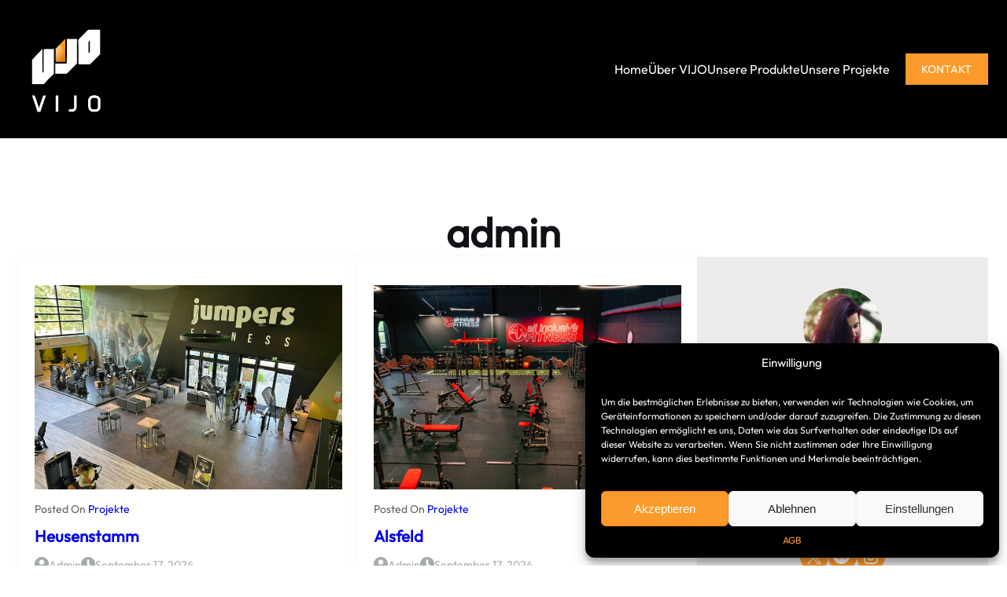

--- FILE ---
content_type: text/html; charset=UTF-8
request_url: https://www.vijoplan.de/author/admin/
body_size: 23175
content:
<!DOCTYPE html>
<html lang="en-US">
<head>
	<meta charset="UTF-8" />
	<meta name="viewport" content="width=device-width, initial-scale=1" />
<meta name='robots' content='max-image-preview:large' />
<title>admin &#8211; VIJO Plan</title>
<link rel="alternate" type="application/rss+xml" title="VIJO Plan &raquo; Feed" href="https://www.vijoplan.de/feed/" />
<link rel="alternate" type="application/rss+xml" title="VIJO Plan &raquo; Comments Feed" href="https://www.vijoplan.de/comments/feed/" />
<link rel="alternate" type="application/rss+xml" title="VIJO Plan &raquo; Posts by admin Feed" href="https://www.vijoplan.de/author/admin/feed/" />
<script>
window._wpemojiSettings = {"baseUrl":"https:\/\/s.w.org\/images\/core\/emoji\/15.0.3\/72x72\/","ext":".png","svgUrl":"https:\/\/s.w.org\/images\/core\/emoji\/15.0.3\/svg\/","svgExt":".svg","source":{"concatemoji":"https:\/\/www.vijoplan.de\/wp-includes\/js\/wp-emoji-release.min.js?ver=6.5.7"}};
/*! This file is auto-generated */
!function(i,n){var o,s,e;function c(e){try{var t={supportTests:e,timestamp:(new Date).valueOf()};sessionStorage.setItem(o,JSON.stringify(t))}catch(e){}}function p(e,t,n){e.clearRect(0,0,e.canvas.width,e.canvas.height),e.fillText(t,0,0);var t=new Uint32Array(e.getImageData(0,0,e.canvas.width,e.canvas.height).data),r=(e.clearRect(0,0,e.canvas.width,e.canvas.height),e.fillText(n,0,0),new Uint32Array(e.getImageData(0,0,e.canvas.width,e.canvas.height).data));return t.every(function(e,t){return e===r[t]})}function u(e,t,n){switch(t){case"flag":return n(e,"\ud83c\udff3\ufe0f\u200d\u26a7\ufe0f","\ud83c\udff3\ufe0f\u200b\u26a7\ufe0f")?!1:!n(e,"\ud83c\uddfa\ud83c\uddf3","\ud83c\uddfa\u200b\ud83c\uddf3")&&!n(e,"\ud83c\udff4\udb40\udc67\udb40\udc62\udb40\udc65\udb40\udc6e\udb40\udc67\udb40\udc7f","\ud83c\udff4\u200b\udb40\udc67\u200b\udb40\udc62\u200b\udb40\udc65\u200b\udb40\udc6e\u200b\udb40\udc67\u200b\udb40\udc7f");case"emoji":return!n(e,"\ud83d\udc26\u200d\u2b1b","\ud83d\udc26\u200b\u2b1b")}return!1}function f(e,t,n){var r="undefined"!=typeof WorkerGlobalScope&&self instanceof WorkerGlobalScope?new OffscreenCanvas(300,150):i.createElement("canvas"),a=r.getContext("2d",{willReadFrequently:!0}),o=(a.textBaseline="top",a.font="600 32px Arial",{});return e.forEach(function(e){o[e]=t(a,e,n)}),o}function t(e){var t=i.createElement("script");t.src=e,t.defer=!0,i.head.appendChild(t)}"undefined"!=typeof Promise&&(o="wpEmojiSettingsSupports",s=["flag","emoji"],n.supports={everything:!0,everythingExceptFlag:!0},e=new Promise(function(e){i.addEventListener("DOMContentLoaded",e,{once:!0})}),new Promise(function(t){var n=function(){try{var e=JSON.parse(sessionStorage.getItem(o));if("object"==typeof e&&"number"==typeof e.timestamp&&(new Date).valueOf()<e.timestamp+604800&&"object"==typeof e.supportTests)return e.supportTests}catch(e){}return null}();if(!n){if("undefined"!=typeof Worker&&"undefined"!=typeof OffscreenCanvas&&"undefined"!=typeof URL&&URL.createObjectURL&&"undefined"!=typeof Blob)try{var e="postMessage("+f.toString()+"("+[JSON.stringify(s),u.toString(),p.toString()].join(",")+"));",r=new Blob([e],{type:"text/javascript"}),a=new Worker(URL.createObjectURL(r),{name:"wpTestEmojiSupports"});return void(a.onmessage=function(e){c(n=e.data),a.terminate(),t(n)})}catch(e){}c(n=f(s,u,p))}t(n)}).then(function(e){for(var t in e)n.supports[t]=e[t],n.supports.everything=n.supports.everything&&n.supports[t],"flag"!==t&&(n.supports.everythingExceptFlag=n.supports.everythingExceptFlag&&n.supports[t]);n.supports.everythingExceptFlag=n.supports.everythingExceptFlag&&!n.supports.flag,n.DOMReady=!1,n.readyCallback=function(){n.DOMReady=!0}}).then(function(){return e}).then(function(){var e;n.supports.everything||(n.readyCallback(),(e=n.source||{}).concatemoji?t(e.concatemoji):e.wpemoji&&e.twemoji&&(t(e.twemoji),t(e.wpemoji)))}))}((window,document),window._wpemojiSettings);
</script>
<link rel='stylesheet' id='wp-block-image-css' href='https://www.vijoplan.de/wp-includes/blocks/image/style.min.css?ver=6.5.7' media='all' />
<style id='wp-block-image-theme-inline-css'>
.wp-block-image figcaption{color:#555;font-size:13px;text-align:center}.is-dark-theme .wp-block-image figcaption{color:#ffffffa6}.wp-block-image{margin:0 0 1em}
</style>
<style id='wp-block-group-inline-css'>
.wp-block-group{box-sizing:border-box}
</style>
<style id='wp-block-group-theme-inline-css'>
:where(.wp-block-group.has-background){padding:1.25em 2.375em}
</style>
<style id='wp-block-navigation-link-inline-css'>
.wp-block-navigation .wp-block-navigation-item__label{overflow-wrap:break-word}.wp-block-navigation .wp-block-navigation-item__description{display:none}.link-ui-tools{border-top:1px solid #f0f0f0;padding:8px}.link-ui-block-inserter{padding-top:8px}.link-ui-block-inserter__back{margin-left:8px;text-transform:uppercase}.components-popover-pointer-events-trap{background-color:initial;cursor:pointer;inset:0;position:fixed;z-index:1000000}
</style>
<style id='wp-block-button-inline-css'>
.wp-block-button__link{box-sizing:border-box;cursor:pointer;display:inline-block;text-align:center;word-break:break-word}.wp-block-button__link.aligncenter{text-align:center}.wp-block-button__link.alignright{text-align:right}:where(.wp-block-button__link){border-radius:9999px;box-shadow:none;padding:calc(.667em + 2px) calc(1.333em + 2px);text-decoration:none}.wp-block-button[style*=text-decoration] .wp-block-button__link{text-decoration:inherit}.wp-block-buttons>.wp-block-button.has-custom-width{max-width:none}.wp-block-buttons>.wp-block-button.has-custom-width .wp-block-button__link{width:100%}.wp-block-buttons>.wp-block-button.has-custom-font-size .wp-block-button__link{font-size:inherit}.wp-block-buttons>.wp-block-button.wp-block-button__width-25{width:calc(25% - var(--wp--style--block-gap, .5em)*.75)}.wp-block-buttons>.wp-block-button.wp-block-button__width-50{width:calc(50% - var(--wp--style--block-gap, .5em)*.5)}.wp-block-buttons>.wp-block-button.wp-block-button__width-75{width:calc(75% - var(--wp--style--block-gap, .5em)*.25)}.wp-block-buttons>.wp-block-button.wp-block-button__width-100{flex-basis:100%;width:100%}.wp-block-buttons.is-vertical>.wp-block-button.wp-block-button__width-25{width:25%}.wp-block-buttons.is-vertical>.wp-block-button.wp-block-button__width-50{width:50%}.wp-block-buttons.is-vertical>.wp-block-button.wp-block-button__width-75{width:75%}.wp-block-button.is-style-squared,.wp-block-button__link.wp-block-button.is-style-squared{border-radius:0}.wp-block-button.no-border-radius,.wp-block-button__link.no-border-radius{border-radius:0!important}.wp-block-button .wp-block-button__link:where(.is-style-outline),.wp-block-button:where(.is-style-outline)>.wp-block-button__link{border:2px solid;padding:.667em 1.333em}.wp-block-button .wp-block-button__link:where(.is-style-outline):not(.has-text-color),.wp-block-button:where(.is-style-outline)>.wp-block-button__link:not(.has-text-color){color:currentColor}.wp-block-button .wp-block-button__link:where(.is-style-outline):not(.has-background),.wp-block-button:where(.is-style-outline)>.wp-block-button__link:not(.has-background){background-color:initial;background-image:none}.wp-block-button .wp-block-button__link:where(.has-border-color){border-width:initial}.wp-block-button .wp-block-button__link:where([style*=border-top-color]){border-top-width:medium}.wp-block-button .wp-block-button__link:where([style*=border-right-color]){border-right-width:medium}.wp-block-button .wp-block-button__link:where([style*=border-bottom-color]){border-bottom-width:medium}.wp-block-button .wp-block-button__link:where([style*=border-left-color]){border-left-width:medium}.wp-block-button .wp-block-button__link:where([style*=border-style]){border-width:initial}.wp-block-button .wp-block-button__link:where([style*=border-top-style]){border-top-width:medium}.wp-block-button .wp-block-button__link:where([style*=border-right-style]){border-right-width:medium}.wp-block-button .wp-block-button__link:where([style*=border-bottom-style]){border-bottom-width:medium}.wp-block-button .wp-block-button__link:where([style*=border-left-style]){border-left-width:medium}
</style>
<style id='wp-block-buttons-inline-css'>
.wp-block-buttons.is-vertical{flex-direction:column}.wp-block-buttons.is-vertical>.wp-block-button:last-child{margin-bottom:0}.wp-block-buttons>.wp-block-button{display:inline-block;margin:0}.wp-block-buttons.is-content-justification-left{justify-content:flex-start}.wp-block-buttons.is-content-justification-left.is-vertical{align-items:flex-start}.wp-block-buttons.is-content-justification-center{justify-content:center}.wp-block-buttons.is-content-justification-center.is-vertical{align-items:center}.wp-block-buttons.is-content-justification-right{justify-content:flex-end}.wp-block-buttons.is-content-justification-right.is-vertical{align-items:flex-end}.wp-block-buttons.is-content-justification-space-between{justify-content:space-between}.wp-block-buttons.aligncenter{text-align:center}.wp-block-buttons:not(.is-content-justification-space-between,.is-content-justification-right,.is-content-justification-left,.is-content-justification-center) .wp-block-button.aligncenter{margin-left:auto;margin-right:auto;width:100%}.wp-block-buttons[style*=text-decoration] .wp-block-button,.wp-block-buttons[style*=text-decoration] .wp-block-button__link{text-decoration:inherit}.wp-block-buttons.has-custom-font-size .wp-block-button__link{font-size:inherit}.wp-block-button.aligncenter{text-align:center}
</style>
<link rel='stylesheet' id='wp-block-navigation-css' href='https://www.vijoplan.de/wp-includes/blocks/navigation/style.min.css?ver=6.5.7' media='all' />
<style id='wp-block-template-part-theme-inline-css'>
.wp-block-template-part.has-background{margin-bottom:0;margin-top:0;padding:1.25em 2.375em}
</style>
<style id='wp-block-query-title-inline-css'>
.wp-block-query-title{box-sizing:border-box}
</style>
<style id='wp-block-post-featured-image-inline-css'>
.wp-block-post-featured-image{margin-left:0;margin-right:0}.wp-block-post-featured-image a{display:block;height:100%}.wp-block-post-featured-image img{box-sizing:border-box;height:auto;max-width:100%;vertical-align:bottom;width:100%}.wp-block-post-featured-image.alignfull img,.wp-block-post-featured-image.alignwide img{width:100%}.wp-block-post-featured-image .wp-block-post-featured-image__overlay.has-background-dim{background-color:#000;inset:0;position:absolute}.wp-block-post-featured-image{position:relative}.wp-block-post-featured-image .wp-block-post-featured-image__overlay.has-background-gradient{background-color:initial}.wp-block-post-featured-image .wp-block-post-featured-image__overlay.has-background-dim-0{opacity:0}.wp-block-post-featured-image .wp-block-post-featured-image__overlay.has-background-dim-10{opacity:.1}.wp-block-post-featured-image .wp-block-post-featured-image__overlay.has-background-dim-20{opacity:.2}.wp-block-post-featured-image .wp-block-post-featured-image__overlay.has-background-dim-30{opacity:.3}.wp-block-post-featured-image .wp-block-post-featured-image__overlay.has-background-dim-40{opacity:.4}.wp-block-post-featured-image .wp-block-post-featured-image__overlay.has-background-dim-50{opacity:.5}.wp-block-post-featured-image .wp-block-post-featured-image__overlay.has-background-dim-60{opacity:.6}.wp-block-post-featured-image .wp-block-post-featured-image__overlay.has-background-dim-70{opacity:.7}.wp-block-post-featured-image .wp-block-post-featured-image__overlay.has-background-dim-80{opacity:.8}.wp-block-post-featured-image .wp-block-post-featured-image__overlay.has-background-dim-90{opacity:.9}.wp-block-post-featured-image .wp-block-post-featured-image__overlay.has-background-dim-100{opacity:1}.wp-block-post-featured-image:where(.alignleft,.alignright){width:100%}
</style>
<style id='wp-block-post-terms-inline-css'>
.wp-block-post-terms{box-sizing:border-box}.wp-block-post-terms .wp-block-post-terms__separator{white-space:pre-wrap}
</style>
<style id='wp-block-post-title-inline-css'>
.wp-block-post-title{box-sizing:border-box;word-break:break-word}.wp-block-post-title a{display:inline-block}
</style>
<style id='wp-block-post-date-inline-css'>
.wp-block-post-date{box-sizing:border-box}
</style>
<style id='wp-block-post-excerpt-inline-css'>
:where(.wp-block-post-excerpt){margin-bottom:var(--wp--style--block-gap);margin-top:var(--wp--style--block-gap)}.wp-block-post-excerpt__excerpt{margin-bottom:0;margin-top:0}.wp-block-post-excerpt__more-text{margin-bottom:0;margin-top:var(--wp--style--block-gap)}.wp-block-post-excerpt__more-link{display:inline-block}
</style>
<style id='wp-block-read-more-inline-css'>
.wp-block-read-more{display:block;width:-moz-fit-content;width:fit-content}.wp-block-read-more:where(:not([style*=text-decoration])){text-decoration:none}.wp-block-read-more:where(:not([style*=text-decoration])):active,.wp-block-read-more:where(:not([style*=text-decoration])):focus{text-decoration:none}
</style>
<style id='wp-block-post-template-inline-css'>
.wp-block-post-template{list-style:none;margin-bottom:0;margin-top:0;max-width:100%;padding:0}.wp-block-post-template.wp-block-post-template{background:none}.wp-block-post-template.is-flex-container{display:flex;flex-direction:row;flex-wrap:wrap;gap:1.25em}.wp-block-post-template.is-flex-container>li{margin:0;width:100%}@media (min-width:600px){.wp-block-post-template.is-flex-container.is-flex-container.columns-2>li{width:calc(50% - .625em)}.wp-block-post-template.is-flex-container.is-flex-container.columns-3>li{width:calc(33.33333% - .83333em)}.wp-block-post-template.is-flex-container.is-flex-container.columns-4>li{width:calc(25% - .9375em)}.wp-block-post-template.is-flex-container.is-flex-container.columns-5>li{width:calc(20% - 1em)}.wp-block-post-template.is-flex-container.is-flex-container.columns-6>li{width:calc(16.66667% - 1.04167em)}}@media (max-width:600px){.wp-block-post-template-is-layout-grid.wp-block-post-template-is-layout-grid.wp-block-post-template-is-layout-grid.wp-block-post-template-is-layout-grid{grid-template-columns:1fr}}.wp-block-post-template-is-layout-constrained>li>.alignright,.wp-block-post-template-is-layout-flow>li>.alignright{float:right;margin-inline-end:0;margin-inline-start:2em}.wp-block-post-template-is-layout-constrained>li>.alignleft,.wp-block-post-template-is-layout-flow>li>.alignleft{float:left;margin-inline-end:2em;margin-inline-start:0}.wp-block-post-template-is-layout-constrained>li>.aligncenter,.wp-block-post-template-is-layout-flow>li>.aligncenter{margin-inline-end:auto;margin-inline-start:auto}
</style>
<style id='wp-block-query-pagination-inline-css'>
.wp-block-query-pagination>.wp-block-query-pagination-next,.wp-block-query-pagination>.wp-block-query-pagination-numbers,.wp-block-query-pagination>.wp-block-query-pagination-previous{margin-bottom:.5em;margin-right:.5em}.wp-block-query-pagination>.wp-block-query-pagination-next:last-child,.wp-block-query-pagination>.wp-block-query-pagination-numbers:last-child,.wp-block-query-pagination>.wp-block-query-pagination-previous:last-child{margin-right:0}.wp-block-query-pagination.is-content-justification-space-between>.wp-block-query-pagination-next:last-of-type{margin-inline-start:auto}.wp-block-query-pagination.is-content-justification-space-between>.wp-block-query-pagination-previous:first-child{margin-inline-end:auto}.wp-block-query-pagination .wp-block-query-pagination-previous-arrow{display:inline-block;margin-right:1ch}.wp-block-query-pagination .wp-block-query-pagination-previous-arrow:not(.is-arrow-chevron){transform:scaleX(1)}.wp-block-query-pagination .wp-block-query-pagination-next-arrow{display:inline-block;margin-left:1ch}.wp-block-query-pagination .wp-block-query-pagination-next-arrow:not(.is-arrow-chevron){transform:scaleX(1)}.wp-block-query-pagination.aligncenter{justify-content:center}
</style>
<style id='wp-block-heading-inline-css'>
h1.has-background,h2.has-background,h3.has-background,h4.has-background,h5.has-background,h6.has-background{padding:1.25em 2.375em}h1.has-text-align-left[style*=writing-mode]:where([style*=vertical-lr]),h1.has-text-align-right[style*=writing-mode]:where([style*=vertical-rl]),h2.has-text-align-left[style*=writing-mode]:where([style*=vertical-lr]),h2.has-text-align-right[style*=writing-mode]:where([style*=vertical-rl]),h3.has-text-align-left[style*=writing-mode]:where([style*=vertical-lr]),h3.has-text-align-right[style*=writing-mode]:where([style*=vertical-rl]),h4.has-text-align-left[style*=writing-mode]:where([style*=vertical-lr]),h4.has-text-align-right[style*=writing-mode]:where([style*=vertical-rl]),h5.has-text-align-left[style*=writing-mode]:where([style*=vertical-lr]),h5.has-text-align-right[style*=writing-mode]:where([style*=vertical-rl]),h6.has-text-align-left[style*=writing-mode]:where([style*=vertical-lr]),h6.has-text-align-right[style*=writing-mode]:where([style*=vertical-rl]){rotate:180deg}
</style>
<style id='wp-block-paragraph-inline-css'>
.is-small-text{font-size:.875em}.is-regular-text{font-size:1em}.is-large-text{font-size:2.25em}.is-larger-text{font-size:3em}.has-drop-cap:not(:focus):first-letter{float:left;font-size:8.4em;font-style:normal;font-weight:100;line-height:.68;margin:.05em .1em 0 0;text-transform:uppercase}body.rtl .has-drop-cap:not(:focus):first-letter{float:none;margin-left:.1em}p.has-drop-cap.has-background{overflow:hidden}p.has-background{padding:1.25em 2.375em}:where(p.has-text-color:not(.has-link-color)) a{color:inherit}p.has-text-align-left[style*="writing-mode:vertical-lr"],p.has-text-align-right[style*="writing-mode:vertical-rl"]{rotate:180deg}
</style>
<link rel='stylesheet' id='wp-block-social-links-css' href='https://www.vijoplan.de/wp-includes/blocks/social-links/style.min.css?ver=6.5.7' media='all' />
<style id='wp-block-columns-inline-css'>
.wp-block-columns{align-items:normal!important;box-sizing:border-box;display:flex;flex-wrap:wrap!important}@media (min-width:782px){.wp-block-columns{flex-wrap:nowrap!important}}.wp-block-columns.are-vertically-aligned-top{align-items:flex-start}.wp-block-columns.are-vertically-aligned-center{align-items:center}.wp-block-columns.are-vertically-aligned-bottom{align-items:flex-end}@media (max-width:781px){.wp-block-columns:not(.is-not-stacked-on-mobile)>.wp-block-column{flex-basis:100%!important}}@media (min-width:782px){.wp-block-columns:not(.is-not-stacked-on-mobile)>.wp-block-column{flex-basis:0;flex-grow:1}.wp-block-columns:not(.is-not-stacked-on-mobile)>.wp-block-column[style*=flex-basis]{flex-grow:0}}.wp-block-columns.is-not-stacked-on-mobile{flex-wrap:nowrap!important}.wp-block-columns.is-not-stacked-on-mobile>.wp-block-column{flex-basis:0;flex-grow:1}.wp-block-columns.is-not-stacked-on-mobile>.wp-block-column[style*=flex-basis]{flex-grow:0}:where(.wp-block-columns){margin-bottom:1.75em}:where(.wp-block-columns.has-background){padding:1.25em 2.375em}.wp-block-column{flex-grow:1;min-width:0;overflow-wrap:break-word;word-break:break-word}.wp-block-column.is-vertically-aligned-top{align-self:flex-start}.wp-block-column.is-vertically-aligned-center{align-self:center}.wp-block-column.is-vertically-aligned-bottom{align-self:flex-end}.wp-block-column.is-vertically-aligned-stretch{align-self:stretch}.wp-block-column.is-vertically-aligned-bottom,.wp-block-column.is-vertically-aligned-center,.wp-block-column.is-vertically-aligned-top{width:100%}
</style>
<style id='wp-block-categories-inline-css'>
.wp-block-categories{box-sizing:border-box}.wp-block-categories.alignleft{margin-right:2em}.wp-block-categories.alignright{margin-left:2em}.wp-block-categories.wp-block-categories-dropdown.aligncenter{text-align:center}
</style>
<style id='wp-block-list-inline-css'>
ol,ul{box-sizing:border-box}ol.has-background,ul.has-background{padding:1.25em 2.375em}
</style>
<style id='wp-emoji-styles-inline-css'>

	img.wp-smiley, img.emoji {
		display: inline !important;
		border: none !important;
		box-shadow: none !important;
		height: 1em !important;
		width: 1em !important;
		margin: 0 0.07em !important;
		vertical-align: -0.1em !important;
		background: none !important;
		padding: 0 !important;
	}
</style>
<style id='wp-block-library-inline-css'>
:root{--wp-admin-theme-color:#007cba;--wp-admin-theme-color--rgb:0,124,186;--wp-admin-theme-color-darker-10:#006ba1;--wp-admin-theme-color-darker-10--rgb:0,107,161;--wp-admin-theme-color-darker-20:#005a87;--wp-admin-theme-color-darker-20--rgb:0,90,135;--wp-admin-border-width-focus:2px;--wp-block-synced-color:#7a00df;--wp-block-synced-color--rgb:122,0,223;--wp-bound-block-color:#9747ff}@media (min-resolution:192dpi){:root{--wp-admin-border-width-focus:1.5px}}.wp-element-button{cursor:pointer}:root{--wp--preset--font-size--normal:16px;--wp--preset--font-size--huge:42px}:root .has-very-light-gray-background-color{background-color:#eee}:root .has-very-dark-gray-background-color{background-color:#313131}:root .has-very-light-gray-color{color:#eee}:root .has-very-dark-gray-color{color:#313131}:root .has-vivid-green-cyan-to-vivid-cyan-blue-gradient-background{background:linear-gradient(135deg,#00d084,#0693e3)}:root .has-purple-crush-gradient-background{background:linear-gradient(135deg,#34e2e4,#4721fb 50%,#ab1dfe)}:root .has-hazy-dawn-gradient-background{background:linear-gradient(135deg,#faaca8,#dad0ec)}:root .has-subdued-olive-gradient-background{background:linear-gradient(135deg,#fafae1,#67a671)}:root .has-atomic-cream-gradient-background{background:linear-gradient(135deg,#fdd79a,#004a59)}:root .has-nightshade-gradient-background{background:linear-gradient(135deg,#330968,#31cdcf)}:root .has-midnight-gradient-background{background:linear-gradient(135deg,#020381,#2874fc)}.has-regular-font-size{font-size:1em}.has-larger-font-size{font-size:2.625em}.has-normal-font-size{font-size:var(--wp--preset--font-size--normal)}.has-huge-font-size{font-size:var(--wp--preset--font-size--huge)}.has-text-align-center{text-align:center}.has-text-align-left{text-align:left}.has-text-align-right{text-align:right}#end-resizable-editor-section{display:none}.aligncenter{clear:both}.items-justified-left{justify-content:flex-start}.items-justified-center{justify-content:center}.items-justified-right{justify-content:flex-end}.items-justified-space-between{justify-content:space-between}.screen-reader-text{border:0;clip:rect(1px,1px,1px,1px);-webkit-clip-path:inset(50%);clip-path:inset(50%);height:1px;margin:-1px;overflow:hidden;padding:0;position:absolute;width:1px;word-wrap:normal!important}.screen-reader-text:focus{background-color:#ddd;clip:auto!important;-webkit-clip-path:none;clip-path:none;color:#444;display:block;font-size:1em;height:auto;left:5px;line-height:normal;padding:15px 23px 14px;text-decoration:none;top:5px;width:auto;z-index:100000}html :where(.has-border-color){border-style:solid}html :where([style*=border-top-color]){border-top-style:solid}html :where([style*=border-right-color]){border-right-style:solid}html :where([style*=border-bottom-color]){border-bottom-style:solid}html :where([style*=border-left-color]){border-left-style:solid}html :where([style*=border-width]){border-style:solid}html :where([style*=border-top-width]){border-top-style:solid}html :where([style*=border-right-width]){border-right-style:solid}html :where([style*=border-bottom-width]){border-bottom-style:solid}html :where([style*=border-left-width]){border-left-style:solid}html :where(img[class*=wp-image-]){height:auto;max-width:100%}:where(figure){margin:0 0 1em}html :where(.is-position-sticky){--wp-admin--admin-bar--position-offset:var(--wp-admin--admin-bar--height,0px)}@media screen and (max-width:600px){html :where(.is-position-sticky){--wp-admin--admin-bar--position-offset:0px}}
</style>
<link rel='stylesheet' id='millipede-blocks-style-css' href='https://www.vijoplan.de/wp-content/themes/millipede/assets/css/blocks.css?ver=6.5.7' media='all' />
<style id='global-styles-inline-css'>
body{--wp--preset--color--black: #000000;--wp--preset--color--cyan-bluish-gray: #abb8c3;--wp--preset--color--white: #ffffff;--wp--preset--color--pale-pink: #f78da7;--wp--preset--color--vivid-red: #cf2e2e;--wp--preset--color--luminous-vivid-orange: #ff6900;--wp--preset--color--luminous-vivid-amber: #fcb900;--wp--preset--color--light-green-cyan: #7bdcb5;--wp--preset--color--vivid-green-cyan: #00d084;--wp--preset--color--pale-cyan-blue: #8ed1fc;--wp--preset--color--vivid-cyan-blue: #0693e3;--wp--preset--color--vivid-purple: #9b51e0;--wp--preset--color--primary: #fc9b2b;--wp--preset--color--secondary: #f18000;--wp--preset--color--background: #FFFFFF;--wp--preset--color--background-alt: #edeceb;--wp--preset--color--dark-color: #101015;--wp--preset--color--meta-color: #A5ACAD;--wp--preset--color--foreground: #646363;--wp--preset--color--foreground-alt: #BFC0C0;--wp--preset--color--light-color: #FFFFFE;--wp--preset--color--heading-color: #021612;--wp--preset--color--border-color: #EEEEF8;--wp--preset--color--transparent: #ffffff00;--wp--preset--gradient--vivid-cyan-blue-to-vivid-purple: linear-gradient(135deg,rgba(6,147,227,1) 0%,rgb(155,81,224) 100%);--wp--preset--gradient--light-green-cyan-to-vivid-green-cyan: linear-gradient(135deg,rgb(122,220,180) 0%,rgb(0,208,130) 100%);--wp--preset--gradient--luminous-vivid-amber-to-luminous-vivid-orange: linear-gradient(135deg,rgba(252,185,0,1) 0%,rgba(255,105,0,1) 100%);--wp--preset--gradient--luminous-vivid-orange-to-vivid-red: linear-gradient(135deg,rgba(255,105,0,1) 0%,rgb(207,46,46) 100%);--wp--preset--gradient--very-light-gray-to-cyan-bluish-gray: linear-gradient(135deg,rgb(238,238,238) 0%,rgb(169,184,195) 100%);--wp--preset--gradient--cool-to-warm-spectrum: linear-gradient(135deg,rgb(74,234,220) 0%,rgb(151,120,209) 20%,rgb(207,42,186) 40%,rgb(238,44,130) 60%,rgb(251,105,98) 80%,rgb(254,248,76) 100%);--wp--preset--gradient--blush-light-purple: linear-gradient(135deg,rgb(255,206,236) 0%,rgb(152,150,240) 100%);--wp--preset--gradient--blush-bordeaux: linear-gradient(135deg,rgb(254,205,165) 0%,rgb(254,45,45) 50%,rgb(107,0,62) 100%);--wp--preset--gradient--luminous-dusk: linear-gradient(135deg,rgb(255,203,112) 0%,rgb(199,81,192) 50%,rgb(65,88,208) 100%);--wp--preset--gradient--pale-ocean: linear-gradient(135deg,rgb(255,245,203) 0%,rgb(182,227,212) 50%,rgb(51,167,181) 100%);--wp--preset--gradient--electric-grass: linear-gradient(135deg,rgb(202,248,128) 0%,rgb(113,206,126) 100%);--wp--preset--gradient--midnight: linear-gradient(135deg,rgb(2,3,129) 0%,rgb(40,116,252) 100%);--wp--preset--gradient--primary-gradient: linear-gradient(180deg, rgba(0,0,0,0.5) 10%, var(--wp--preset--color--primary) 100% );--wp--preset--gradient--dark-gradient: linear-gradient(180deg, rgba(0, 0, 0, 0.00) 24%, rgba(0, 0, 0, 1) 100%);--wp--preset--font-size--small: 14px;--wp--preset--font-size--medium: clamp(14px, 0.875rem + ((1vw - 3.2px) * 0.366), 20px);--wp--preset--font-size--large: clamp(21.027px, 1.314rem + ((1vw - 3.2px) * 0.791), 34px);--wp--preset--font-size--x-large: clamp(25.984px, 1.624rem + ((1vw - 3.2px) * 1.099), 44px);--wp--preset--font-size--x-small: 10px;--wp--preset--font-size--normal: clamp(14px, 0.875rem + ((1vw - 3.2px) * 0.122), 16px);--wp--preset--font-size--big: clamp(17.905px, 1.119rem + ((1vw - 3.2px) * 0.616), 28px);--wp--preset--font-size--xx-large: clamp(30.693px, 1.918rem + ((1vw - 3.2px) * 1.421), 54px);--wp--preset--font-size--xxx-large: clamp(35.2px, 2.2rem + ((1vw - 3.2px) * 1.756), 64px);--wp--preset--font-family--inter: "Inter", sans-serif;--wp--preset--font-family--playfair-display: "Playfair Display", sans-serif;--wp--preset--font-family--outfit: "Outfit", sans-serif;--wp--preset--font-family--dm-serif-display: "DM Serif Display", sans-serif;--wp--preset--font-family--oswald: "Oswald", sans-serif;--wp--preset--font-family--public-sans: "Public Sans", sans-serif;--wp--preset--font-family--quicksand: "Quicksand", sans-serif;--wp--preset--font-family--pt-serif: "PT Serif", sans-serif;--wp--preset--spacing--20: 0.44rem;--wp--preset--spacing--30: 0.67rem;--wp--preset--spacing--40: 1rem;--wp--preset--spacing--50: 1.5rem;--wp--preset--spacing--60: 2.25rem;--wp--preset--spacing--70: 3.38rem;--wp--preset--spacing--80: 5.06rem;--wp--preset--shadow--natural: 6px 6px 9px rgba(0, 0, 0, 0.2);--wp--preset--shadow--deep: 12px 12px 50px rgba(0, 0, 0, 0.4);--wp--preset--shadow--sharp: 6px 6px 0px rgba(0, 0, 0, 0.2);--wp--preset--shadow--outlined: 6px 6px 0px -3px rgba(255, 255, 255, 1), 6px 6px rgba(0, 0, 0, 1);--wp--preset--shadow--crisp: 6px 6px 0px rgba(0, 0, 0, 1);--wp--custom--typography--line-height--tiny: 1.15;--wp--custom--typography--line-height--small: 1.2;--wp--custom--typography--line-height--medium: 1.4;--wp--custom--typography--line-height--normal: 1.6;}body { margin: 0;--wp--style--global--content-size: 980px;--wp--style--global--wide-size: 1960; }.wp-site-blocks > .alignleft { float: left; margin-right: 2em; }.wp-site-blocks > .alignright { float: right; margin-left: 2em; }.wp-site-blocks > .aligncenter { justify-content: center; margin-left: auto; margin-right: auto; }:where(.wp-site-blocks) > * { margin-block-start: 24px; margin-block-end: 0; }:where(.wp-site-blocks) > :first-child:first-child { margin-block-start: 0; }:where(.wp-site-blocks) > :last-child:last-child { margin-block-end: 0; }body { --wp--style--block-gap: 24px; }:where(body .is-layout-flow)  > :first-child:first-child{margin-block-start: 0;}:where(body .is-layout-flow)  > :last-child:last-child{margin-block-end: 0;}:where(body .is-layout-flow)  > *{margin-block-start: 24px;margin-block-end: 0;}:where(body .is-layout-constrained)  > :first-child:first-child{margin-block-start: 0;}:where(body .is-layout-constrained)  > :last-child:last-child{margin-block-end: 0;}:where(body .is-layout-constrained)  > *{margin-block-start: 24px;margin-block-end: 0;}:where(body .is-layout-flex) {gap: 24px;}:where(body .is-layout-grid) {gap: 24px;}body .is-layout-flow > .alignleft{float: left;margin-inline-start: 0;margin-inline-end: 2em;}body .is-layout-flow > .alignright{float: right;margin-inline-start: 2em;margin-inline-end: 0;}body .is-layout-flow > .aligncenter{margin-left: auto !important;margin-right: auto !important;}body .is-layout-constrained > .alignleft{float: left;margin-inline-start: 0;margin-inline-end: 2em;}body .is-layout-constrained > .alignright{float: right;margin-inline-start: 2em;margin-inline-end: 0;}body .is-layout-constrained > .aligncenter{margin-left: auto !important;margin-right: auto !important;}body .is-layout-constrained > :where(:not(.alignleft):not(.alignright):not(.alignfull)){max-width: var(--wp--style--global--content-size);margin-left: auto !important;margin-right: auto !important;}body .is-layout-constrained > .alignwide{max-width: var(--wp--style--global--wide-size);}body .is-layout-flex{display: flex;}body .is-layout-flex{flex-wrap: wrap;align-items: center;}body .is-layout-flex > *{margin: 0;}body .is-layout-grid{display: grid;}body .is-layout-grid > *{margin: 0;}body{background-color: var(--wp--preset--color--background);color: var(--wp--preset--color--foreground);font-family: var(--wp--preset--font-family--outfit);font-size: var(--wp-preset--font-size--normal);line-height: var(--wp--preset--line-height--normal);padding-top: 0px;padding-right: 0px;padding-bottom: 0px;padding-left: 0px;}a:where(:not(.wp-element-button)){color: var(--wp--preset--color--primary);text-decoration: none;}a:where(:not(.wp-element-button)):hover{color: var(--wp--preset--color--secondary);}h1, h2, h3, h4, h5, h6{background-color: var(--wp--preset--color--transparent);color: var(--wp--preset--color--dark-color);font-family: var(--wp--preset--font-family--outfit);font-style: normal;font-weight: var(--wp--preset--font-weight--bold);line-height: 1.5;}h1{font-size: var(--wp--preset--font-size--xx-large);font-weight: 700;line-height: 1.2;margin-bottom: var(--wp--preset--spacing--small);}h2{font-size: var(--wp--preset--font-size--large);font-weight: 700;line-height: 1.3;margin-top: var(--wp--preset--spacing--medium);margin-bottom: var(--wp--preset--spacing--x-small);}h3{font-size: var(--wp--preset--font-size--big);font-weight: 600;line-height: 1.4;margin-top: var(--wp--preset--spacing--medium);margin-bottom: var(--wp--preset--spacing--x-small);}h4{font-size: var(--wp--preset--font-size--medium);font-weight: 600;line-height: 1.4;margin-top: var(--wp--preset--spacing--small);margin-bottom: var(--wp--preset--spacing--xx-small);}h5{font-size: var(--wp--preset--font-size--small);font-weight: var(--wp--preset--font-weight--semi-bold);line-height: 1.5;margin-top: var(--wp--preset--spacing--small);margin-bottom: var(--wp--preset--spacing--xx-small);}h6{font-size: var(--wp--preset--font-size--x-small);margin-top: var(--wp--preset--spacing--x-small);margin-bottom: var(--wp--preset--spacing--xx-small);}.wp-element-button, .wp-block-button__link{background-color: var(--wp--preset--color--primary);border-radius: 0.375em;border-color: var(--wp--preset--color--tertiary);border-width: 0;color: var(--wp--preset--color--background);font-family: inherit;font-size: var(--wp--preset--font-size--small);font-weight: var(--wp--preset--font-weight--bold);line-height: var(--wp--preset--line-height--initial);padding: calc(0.667em + 2px) calc(1.333em + 2px);text-decoration: none;}.wp-element-button:hover, .wp-block-button__link:hover{background-color: var(--wp--preset--color--secondary);}.has-black-color{color: var(--wp--preset--color--black) !important;}.has-cyan-bluish-gray-color{color: var(--wp--preset--color--cyan-bluish-gray) !important;}.has-white-color{color: var(--wp--preset--color--white) !important;}.has-pale-pink-color{color: var(--wp--preset--color--pale-pink) !important;}.has-vivid-red-color{color: var(--wp--preset--color--vivid-red) !important;}.has-luminous-vivid-orange-color{color: var(--wp--preset--color--luminous-vivid-orange) !important;}.has-luminous-vivid-amber-color{color: var(--wp--preset--color--luminous-vivid-amber) !important;}.has-light-green-cyan-color{color: var(--wp--preset--color--light-green-cyan) !important;}.has-vivid-green-cyan-color{color: var(--wp--preset--color--vivid-green-cyan) !important;}.has-pale-cyan-blue-color{color: var(--wp--preset--color--pale-cyan-blue) !important;}.has-vivid-cyan-blue-color{color: var(--wp--preset--color--vivid-cyan-blue) !important;}.has-vivid-purple-color{color: var(--wp--preset--color--vivid-purple) !important;}.has-primary-color{color: var(--wp--preset--color--primary) !important;}.has-secondary-color{color: var(--wp--preset--color--secondary) !important;}.has-background-color{color: var(--wp--preset--color--background) !important;}.has-background-alt-color{color: var(--wp--preset--color--background-alt) !important;}.has-dark-color-color{color: var(--wp--preset--color--dark-color) !important;}.has-meta-color-color{color: var(--wp--preset--color--meta-color) !important;}.has-foreground-color{color: var(--wp--preset--color--foreground) !important;}.has-foreground-alt-color{color: var(--wp--preset--color--foreground-alt) !important;}.has-light-color-color{color: var(--wp--preset--color--light-color) !important;}.has-heading-color-color{color: var(--wp--preset--color--heading-color) !important;}.has-border-color-color{color: var(--wp--preset--color--border-color) !important;}.has-transparent-color{color: var(--wp--preset--color--transparent) !important;}.has-black-background-color{background-color: var(--wp--preset--color--black) !important;}.has-cyan-bluish-gray-background-color{background-color: var(--wp--preset--color--cyan-bluish-gray) !important;}.has-white-background-color{background-color: var(--wp--preset--color--white) !important;}.has-pale-pink-background-color{background-color: var(--wp--preset--color--pale-pink) !important;}.has-vivid-red-background-color{background-color: var(--wp--preset--color--vivid-red) !important;}.has-luminous-vivid-orange-background-color{background-color: var(--wp--preset--color--luminous-vivid-orange) !important;}.has-luminous-vivid-amber-background-color{background-color: var(--wp--preset--color--luminous-vivid-amber) !important;}.has-light-green-cyan-background-color{background-color: var(--wp--preset--color--light-green-cyan) !important;}.has-vivid-green-cyan-background-color{background-color: var(--wp--preset--color--vivid-green-cyan) !important;}.has-pale-cyan-blue-background-color{background-color: var(--wp--preset--color--pale-cyan-blue) !important;}.has-vivid-cyan-blue-background-color{background-color: var(--wp--preset--color--vivid-cyan-blue) !important;}.has-vivid-purple-background-color{background-color: var(--wp--preset--color--vivid-purple) !important;}.has-primary-background-color{background-color: var(--wp--preset--color--primary) !important;}.has-secondary-background-color{background-color: var(--wp--preset--color--secondary) !important;}.has-background-background-color{background-color: var(--wp--preset--color--background) !important;}.has-background-alt-background-color{background-color: var(--wp--preset--color--background-alt) !important;}.has-dark-color-background-color{background-color: var(--wp--preset--color--dark-color) !important;}.has-meta-color-background-color{background-color: var(--wp--preset--color--meta-color) !important;}.has-foreground-background-color{background-color: var(--wp--preset--color--foreground) !important;}.has-foreground-alt-background-color{background-color: var(--wp--preset--color--foreground-alt) !important;}.has-light-color-background-color{background-color: var(--wp--preset--color--light-color) !important;}.has-heading-color-background-color{background-color: var(--wp--preset--color--heading-color) !important;}.has-border-color-background-color{background-color: var(--wp--preset--color--border-color) !important;}.has-transparent-background-color{background-color: var(--wp--preset--color--transparent) !important;}.has-black-border-color{border-color: var(--wp--preset--color--black) !important;}.has-cyan-bluish-gray-border-color{border-color: var(--wp--preset--color--cyan-bluish-gray) !important;}.has-white-border-color{border-color: var(--wp--preset--color--white) !important;}.has-pale-pink-border-color{border-color: var(--wp--preset--color--pale-pink) !important;}.has-vivid-red-border-color{border-color: var(--wp--preset--color--vivid-red) !important;}.has-luminous-vivid-orange-border-color{border-color: var(--wp--preset--color--luminous-vivid-orange) !important;}.has-luminous-vivid-amber-border-color{border-color: var(--wp--preset--color--luminous-vivid-amber) !important;}.has-light-green-cyan-border-color{border-color: var(--wp--preset--color--light-green-cyan) !important;}.has-vivid-green-cyan-border-color{border-color: var(--wp--preset--color--vivid-green-cyan) !important;}.has-pale-cyan-blue-border-color{border-color: var(--wp--preset--color--pale-cyan-blue) !important;}.has-vivid-cyan-blue-border-color{border-color: var(--wp--preset--color--vivid-cyan-blue) !important;}.has-vivid-purple-border-color{border-color: var(--wp--preset--color--vivid-purple) !important;}.has-primary-border-color{border-color: var(--wp--preset--color--primary) !important;}.has-secondary-border-color{border-color: var(--wp--preset--color--secondary) !important;}.has-background-border-color{border-color: var(--wp--preset--color--background) !important;}.has-background-alt-border-color{border-color: var(--wp--preset--color--background-alt) !important;}.has-dark-color-border-color{border-color: var(--wp--preset--color--dark-color) !important;}.has-meta-color-border-color{border-color: var(--wp--preset--color--meta-color) !important;}.has-foreground-border-color{border-color: var(--wp--preset--color--foreground) !important;}.has-foreground-alt-border-color{border-color: var(--wp--preset--color--foreground-alt) !important;}.has-light-color-border-color{border-color: var(--wp--preset--color--light-color) !important;}.has-heading-color-border-color{border-color: var(--wp--preset--color--heading-color) !important;}.has-border-color-border-color{border-color: var(--wp--preset--color--border-color) !important;}.has-transparent-border-color{border-color: var(--wp--preset--color--transparent) !important;}.has-vivid-cyan-blue-to-vivid-purple-gradient-background{background: var(--wp--preset--gradient--vivid-cyan-blue-to-vivid-purple) !important;}.has-light-green-cyan-to-vivid-green-cyan-gradient-background{background: var(--wp--preset--gradient--light-green-cyan-to-vivid-green-cyan) !important;}.has-luminous-vivid-amber-to-luminous-vivid-orange-gradient-background{background: var(--wp--preset--gradient--luminous-vivid-amber-to-luminous-vivid-orange) !important;}.has-luminous-vivid-orange-to-vivid-red-gradient-background{background: var(--wp--preset--gradient--luminous-vivid-orange-to-vivid-red) !important;}.has-very-light-gray-to-cyan-bluish-gray-gradient-background{background: var(--wp--preset--gradient--very-light-gray-to-cyan-bluish-gray) !important;}.has-cool-to-warm-spectrum-gradient-background{background: var(--wp--preset--gradient--cool-to-warm-spectrum) !important;}.has-blush-light-purple-gradient-background{background: var(--wp--preset--gradient--blush-light-purple) !important;}.has-blush-bordeaux-gradient-background{background: var(--wp--preset--gradient--blush-bordeaux) !important;}.has-luminous-dusk-gradient-background{background: var(--wp--preset--gradient--luminous-dusk) !important;}.has-pale-ocean-gradient-background{background: var(--wp--preset--gradient--pale-ocean) !important;}.has-electric-grass-gradient-background{background: var(--wp--preset--gradient--electric-grass) !important;}.has-midnight-gradient-background{background: var(--wp--preset--gradient--midnight) !important;}.has-primary-gradient-gradient-background{background: var(--wp--preset--gradient--primary-gradient) !important;}.has-dark-gradient-gradient-background{background: var(--wp--preset--gradient--dark-gradient) !important;}.has-small-font-size{font-size: var(--wp--preset--font-size--small) !important;}.has-medium-font-size{font-size: var(--wp--preset--font-size--medium) !important;}.has-large-font-size{font-size: var(--wp--preset--font-size--large) !important;}.has-x-large-font-size{font-size: var(--wp--preset--font-size--x-large) !important;}.has-x-small-font-size{font-size: var(--wp--preset--font-size--x-small) !important;}.has-normal-font-size{font-size: var(--wp--preset--font-size--normal) !important;}.has-big-font-size{font-size: var(--wp--preset--font-size--big) !important;}.has-xx-large-font-size{font-size: var(--wp--preset--font-size--xx-large) !important;}.has-xxx-large-font-size{font-size: var(--wp--preset--font-size--xxx-large) !important;}.has-inter-font-family{font-family: var(--wp--preset--font-family--inter) !important;}.has-playfair-display-font-family{font-family: var(--wp--preset--font-family--playfair-display) !important;}.has-outfit-font-family{font-family: var(--wp--preset--font-family--outfit) !important;}.has-dm-serif-display-font-family{font-family: var(--wp--preset--font-family--dm-serif-display) !important;}.has-oswald-font-family{font-family: var(--wp--preset--font-family--oswald) !important;}.has-public-sans-font-family{font-family: var(--wp--preset--font-family--public-sans) !important;}.has-quicksand-font-family{font-family: var(--wp--preset--font-family--quicksand) !important;}.has-pt-serif-font-family{font-family: var(--wp--preset--font-family--pt-serif) !important;}
.wp-block-navigation a:where(:not(.wp-element-button)){color: inherit;}
.wp-block-post-date{color: var(--wp--preset--color--meta-color);font-size: var(--wp--preset--font-size--small);}
.wp-block-post-author-name{color: var(--wp--preset--color--meta-color);font-size: var(--wp--preset--font-size--small);}
p{color: var(--wp--preset--color--foreground);line-height: 1.5;}
.wp-block-post-terms{font-size: var(--wp--preset--font-size--x-small);font-weight: var(--wp--preset--font-weight--medium);text-transform: uppercase;}
.bb-sliding-logos {
    overflow-x: hidden; /* Hide horizontal overflow */
    white-space: nowrap; /* Prevent line breaks */
    position: relative; /* Ensure the container is a positioned ancestor */
}

.bb-sliding-logos > .bb-track-row {
 margin-top: 0;
white-space: nowrap;
animation: scroll-animation 5s linear infinite; /* Adjust as necessary */

}

.bb-track-img {
 min-width: 200px;
}

@keyframes scroll-animation {
    0% {
        transform: translateX(0);
    }
    100% {
        transform: translateX(-50%);
    }
}

.bb-textarea{
  min-height: 50px; 
  max-height: 550px; 
  resize: vertical;
 margin-top: 5px;  
margin-bottom: 0;
padding-right: 10px !important;
}

/* Hide the arrows for Chrome, Safari, Edge, Opera */
input[type="number"]::-webkit-outer-spin-button,
input[type="number"]::-webkit-inner-spin-button {
    -webkit-appearance: none;
    margin: 0;
}

/* Hide the arrows for Firefox */
input[type="number"] {
    -moz-appearance: textfield;
}


#form-response {
 display: none !important;
}

.form-inputfield {
  margin-top: 5px;
  margin-bottom: 5px;
}


.submit-button {
 background-color: #FC9B2B 
!important;

border-radius: 0px !important;

color: white !important;
font-weight: 600 !important;
z-index: 10 !important;

} 

.submit-button:hover {
 scale: 1.0 !important;
}




.wp-block-greenshift-blocks-swiper {
 margin-block-start: 0 !important;
}

main{
padding: 0px !important;
}

@media (max-width: 768px) {
    .wp-block-greenshift-blocks-swiper .swiper-slide img {
        transform: none !important;
        transition: none !important;
    }
    
    .wp-block-greenshift-blocks-swiper .swiper-slide-inner {
        background-attachment: scroll !important;
    }
}

.submit-button:hover{
cursor: pointer;
background-color: #F18000 !important;
transition: all ease 0.23s;
}

.ol.has-background, ul.has-background {
padding: 1.25em 1.25em !important;
}


.manage-consent-1 {
 display: none !important;
}

.cmplz-message > p {
 color: white !important;
}


.has-vivid-red-background-color {
background-color: #FC9B2B !important;

border-radius: 0px; 
}


/* PROJ OVERLAY */


.bb-text-img-overlay *, a {
   text-decoration: none !important;
}


.wp-block-buttons .is-layout-flex .wp-block-buttons-is-layout-flex {
 margin: 0 !important;

background-color: red !important;
}

.bb-back-btn{
  margin-left: 0px !important;
} 

.bb-block{
  text-allign: justify;
}

.leaflet-control-attribution.leaflet-control {
    display: none !important;
}


body{--wp--preset--duotone--meta-white:url(#wp-duotone-meta-white);}
</style>
<style id='core-block-supports-inline-css'>
.wp-container-core-group-is-layout-1.wp-container-core-group-is-layout-1{flex-wrap:nowrap;gap:var(--wp--preset--spacing--30);justify-content:space-between;}.wp-container-core-navigation-is-layout-1.wp-container-core-navigation-is-layout-1{justify-content:center;}.wp-container-core-group-is-layout-2.wp-container-core-group-is-layout-2{gap:0;justify-content:center;}.wp-container-core-group-is-layout-3.wp-container-core-group-is-layout-3{flex-wrap:nowrap;gap:var(--wp--preset--spacing--30);justify-content:space-between;}.wp-container-core-group-is-layout-4.wp-container-core-group-is-layout-4{justify-content:space-between;}.wp-container-core-group-is-layout-5.wp-container-core-group-is-layout-5 > :where(:not(.alignleft):not(.alignright):not(.alignfull)){max-width:1180px;margin-left:auto !important;margin-right:auto !important;}.wp-container-core-group-is-layout-5.wp-container-core-group-is-layout-5 > .alignwide{max-width:1180px;}.wp-container-core-group-is-layout-5.wp-container-core-group-is-layout-5 .alignfull{max-width:none;}.wp-container-core-group-is-layout-5.wp-container-core-group-is-layout-5 > .alignfull{margin-right:calc(var(--wp--preset--spacing--50) * -1);margin-left:calc(var(--wp--preset--spacing--50) * -1);}.wp-container-core-group-is-layout-6.wp-container-core-group-is-layout-6 > :where(:not(.alignleft):not(.alignright):not(.alignfull)){max-width:1200px;margin-left:auto !important;margin-right:auto !important;}.wp-container-core-group-is-layout-6.wp-container-core-group-is-layout-6 > .alignwide{max-width:1200px;}.wp-container-core-group-is-layout-6.wp-container-core-group-is-layout-6 .alignfull{max-width:none;}.wp-elements-9009af775bf5bdac511c57e3cbea1405 a:where(:not(.wp-element-button)){color:var(--wp--preset--color--heading-color);}.wp-elements-9009af775bf5bdac511c57e3cbea1405 a:where(:not(.wp-element-button)):hover{color:var(--wp--preset--color--secondary);}.wp-container-core-group-is-layout-7.wp-container-core-group-is-layout-7{flex-wrap:nowrap;gap:10px;}.wp-container-core-group-is-layout-8.wp-container-core-group-is-layout-8{flex-wrap:nowrap;gap:10px;}.wp-container-core-group-is-layout-9.wp-container-core-group-is-layout-9{flex-wrap:nowrap;}.wp-elements-b7d07752ee82c954deeba291fc671c2c a:where(:not(.wp-element-button)){color:var(--wp--preset--color--light-color);}.wp-container-core-group-is-layout-10.wp-container-core-group-is-layout-10{flex-direction:column;align-items:flex-start;}.wp-container-core-group-is-layout-12.wp-container-core-group-is-layout-12{flex-wrap:nowrap;gap:10px;}.wp-container-core-group-is-layout-13.wp-container-core-group-is-layout-13{flex-wrap:nowrap;gap:10px;}.wp-container-core-group-is-layout-14.wp-container-core-group-is-layout-14{flex-wrap:nowrap;}.wp-container-core-group-is-layout-15.wp-container-core-group-is-layout-15{flex-direction:column;align-items:flex-start;}.wp-container-core-group-is-layout-17.wp-container-core-group-is-layout-17{flex-wrap:nowrap;gap:10px;}.wp-container-core-group-is-layout-18.wp-container-core-group-is-layout-18{flex-wrap:nowrap;gap:10px;}.wp-container-core-group-is-layout-19.wp-container-core-group-is-layout-19{flex-wrap:nowrap;}.wp-container-core-group-is-layout-20.wp-container-core-group-is-layout-20{flex-direction:column;align-items:flex-start;}.wp-container-core-group-is-layout-22.wp-container-core-group-is-layout-22{flex-wrap:nowrap;gap:10px;}.wp-container-core-group-is-layout-23.wp-container-core-group-is-layout-23{flex-wrap:nowrap;gap:10px;}.wp-container-core-group-is-layout-24.wp-container-core-group-is-layout-24{flex-wrap:nowrap;}.wp-container-core-group-is-layout-25.wp-container-core-group-is-layout-25{flex-direction:column;align-items:flex-start;}.wp-container-core-group-is-layout-27.wp-container-core-group-is-layout-27{flex-wrap:nowrap;gap:10px;}.wp-container-core-group-is-layout-28.wp-container-core-group-is-layout-28{flex-wrap:nowrap;gap:10px;}.wp-container-core-group-is-layout-29.wp-container-core-group-is-layout-29{flex-wrap:nowrap;}.wp-container-core-group-is-layout-30.wp-container-core-group-is-layout-30{flex-direction:column;align-items:flex-start;}.wp-container-core-group-is-layout-32.wp-container-core-group-is-layout-32{flex-wrap:nowrap;gap:10px;}.wp-container-core-group-is-layout-33.wp-container-core-group-is-layout-33{flex-wrap:nowrap;gap:10px;}.wp-container-core-group-is-layout-34.wp-container-core-group-is-layout-34{flex-wrap:nowrap;}.wp-container-core-group-is-layout-35.wp-container-core-group-is-layout-35{flex-direction:column;align-items:flex-start;}.wp-container-core-group-is-layout-37.wp-container-core-group-is-layout-37{flex-wrap:nowrap;gap:10px;}.wp-container-core-group-is-layout-38.wp-container-core-group-is-layout-38{flex-wrap:nowrap;gap:10px;}.wp-container-core-group-is-layout-39.wp-container-core-group-is-layout-39{flex-wrap:nowrap;}.wp-container-core-group-is-layout-40.wp-container-core-group-is-layout-40{flex-direction:column;align-items:flex-start;}.wp-container-core-group-is-layout-42.wp-container-core-group-is-layout-42{flex-wrap:nowrap;gap:10px;}.wp-container-core-group-is-layout-43.wp-container-core-group-is-layout-43{flex-wrap:nowrap;gap:10px;}.wp-container-core-group-is-layout-44.wp-container-core-group-is-layout-44{flex-wrap:nowrap;}.wp-container-core-group-is-layout-45.wp-container-core-group-is-layout-45{flex-direction:column;align-items:flex-start;}.wp-container-core-group-is-layout-47.wp-container-core-group-is-layout-47{flex-wrap:nowrap;gap:10px;}.wp-container-core-group-is-layout-48.wp-container-core-group-is-layout-48{flex-wrap:nowrap;gap:10px;}.wp-container-core-group-is-layout-49.wp-container-core-group-is-layout-49{flex-wrap:nowrap;}.wp-container-core-group-is-layout-50.wp-container-core-group-is-layout-50{flex-direction:column;align-items:flex-start;}.wp-container-core-group-is-layout-52.wp-container-core-group-is-layout-52{flex-wrap:nowrap;gap:10px;}.wp-container-core-group-is-layout-53.wp-container-core-group-is-layout-53{flex-wrap:nowrap;gap:10px;}.wp-container-core-group-is-layout-54.wp-container-core-group-is-layout-54{flex-wrap:nowrap;}.wp-container-core-group-is-layout-55.wp-container-core-group-is-layout-55{flex-direction:column;align-items:flex-start;}.wp-container-core-post-template-is-layout-1.wp-container-core-post-template-is-layout-1{grid-template-columns:repeat(2, minmax(0, 1fr));}.wp-container-core-social-links-is-layout-1.wp-container-core-social-links-is-layout-1{gap:0.5em var(--wp--preset--spacing--30);justify-content:center;}.wp-elements-d6c2133b53bcd41f845a35293c1e09fc a:where(:not(.wp-element-button)){color:var(--wp--preset--color--heading-color);}.wp-elements-24c48bd12e72cc281ccbc8bd912e5adf a:where(:not(.wp-element-button)){color:var(--wp--preset--color--dark-color);}.wp-elements-24c48bd12e72cc281ccbc8bd912e5adf a:where(:not(.wp-element-button)):hover{color:var(--wp--preset--color--primary);}.wp-container-core-columns-is-layout-1.wp-container-core-columns-is-layout-1{flex-wrap:nowrap;gap:2em 15px;}.wp-container-core-columns-is-layout-2.wp-container-core-columns-is-layout-2{flex-wrap:nowrap;gap:2em 15px;}.wp-container-core-columns-is-layout-3.wp-container-core-columns-is-layout-3{flex-wrap:nowrap;gap:2em 15px;}.wp-container-core-post-template-is-layout-2.wp-container-core-post-template-is-layout-2 > *{margin-block-start:0;margin-block-end:0;}.wp-container-core-post-template-is-layout-2.wp-container-core-post-template-is-layout-2.wp-container-core-post-template-is-layout-2.wp-container-core-post-template-is-layout-2 > * + *{margin-block-start:15px;margin-block-end:0;}.wp-elements-c79f1a632f188ee9771dadd36435b907 a:where(:not(.wp-element-button)){color:var(--wp--preset--color--heading-color);}.wp-container-core-columns-is-layout-4.wp-container-core-columns-is-layout-4{flex-wrap:nowrap;}.wp-container-core-group-is-layout-62.wp-container-core-group-is-layout-62 > :where(:not(.alignleft):not(.alignright):not(.alignfull)){max-width:1180px;margin-left:auto !important;margin-right:auto !important;}.wp-container-core-group-is-layout-62.wp-container-core-group-is-layout-62 > .alignwide{max-width:1180px;}.wp-container-core-group-is-layout-62.wp-container-core-group-is-layout-62 .alignfull{max-width:none;}.wp-container-core-group-is-layout-62.wp-container-core-group-is-layout-62 > .alignfull{margin-right:calc(var(--wp--preset--spacing--50) * -1);margin-left:calc(var(--wp--preset--spacing--50) * -1);}.wp-container-core-group-is-layout-63.wp-container-core-group-is-layout-63 > :where(:not(.alignleft):not(.alignright):not(.alignfull)){max-width:100%;margin-left:auto !important;margin-right:auto !important;}.wp-container-core-group-is-layout-63.wp-container-core-group-is-layout-63 > .alignwide{max-width:100%;}.wp-container-core-group-is-layout-63.wp-container-core-group-is-layout-63 .alignfull{max-width:none;}.wp-container-core-group-is-layout-64.wp-container-core-group-is-layout-64 > :where(:not(.alignleft):not(.alignright):not(.alignfull)){max-width:100%;margin-left:auto !important;margin-right:auto !important;}.wp-container-core-group-is-layout-64.wp-container-core-group-is-layout-64 > .alignwide{max-width:100%;}.wp-container-core-group-is-layout-64.wp-container-core-group-is-layout-64 .alignfull{max-width:none;}.wp-elements-73d3954357a3533b91d971a00af0119d a:where(:not(.wp-element-button)){color:var(--wp--preset--color--foreground-alt);}.wp-container-core-columns-is-layout-5.wp-container-core-columns-is-layout-5{flex-wrap:nowrap;}.wp-elements-301e639a0c32d5ecb122f30c479b78f3 a:where(:not(.wp-element-button)){color:var(--wp--preset--color--foreground-alt);}.wp-elements-301e639a0c32d5ecb122f30c479b78f3 a:where(:not(.wp-element-button)):hover{color:var(--wp--preset--color--secondary);}.wp-elements-fc82c0dd0654ce81256d8315fa0ad3a1 a:where(:not(.wp-element-button)){color:var(--wp--preset--color--foreground-alt);}.wp-elements-fc82c0dd0654ce81256d8315fa0ad3a1 a:where(:not(.wp-element-button)):hover{color:var(--wp--preset--color--secondary);}.wp-container-core-columns-is-layout-6.wp-container-core-columns-is-layout-6{flex-wrap:nowrap;gap:var(--wp--preset--spacing--70) 40px;}.wp-container-core-group-is-layout-65.wp-container-core-group-is-layout-65 > :where(:not(.alignleft):not(.alignright):not(.alignfull)){max-width:1180px;margin-left:auto !important;margin-right:auto !important;}.wp-container-core-group-is-layout-65.wp-container-core-group-is-layout-65 > .alignwide{max-width:1180px;}.wp-container-core-group-is-layout-65.wp-container-core-group-is-layout-65 .alignfull{max-width:none;}.wp-duotone-meta-white.wp-block-image img, .wp-duotone-meta-white.wp-block-image .components-placeholder{filter:var(--wp--preset--duotone--meta-white);}
</style>
<style id='wp-block-template-skip-link-inline-css'>

		.skip-link.screen-reader-text {
			border: 0;
			clip: rect(1px,1px,1px,1px);
			clip-path: inset(50%);
			height: 1px;
			margin: -1px;
			overflow: hidden;
			padding: 0;
			position: absolute !important;
			width: 1px;
			word-wrap: normal !important;
		}

		.skip-link.screen-reader-text:focus {
			background-color: #eee;
			clip: auto !important;
			clip-path: none;
			color: #444;
			display: block;
			font-size: 1em;
			height: auto;
			left: 5px;
			line-height: normal;
			padding: 15px 23px 14px;
			text-decoration: none;
			top: 5px;
			width: auto;
			z-index: 100000;
		}
</style>
<link rel='stylesheet' id='cmplz-general-css' href='https://www.vijoplan.de/wp-content/plugins/complianz-gdpr/assets/css/cookieblocker.min.css?ver=1720992815' media='all' />
<link rel='stylesheet' id='millipede-style-css' href='https://www.vijoplan.de/wp-content/themes/millipede/style.css?ver=1.0.4' media='all' />
<script src="https://www.vijoplan.de/wp-includes/js/jquery/jquery.min.js?ver=3.7.1" id="jquery-core-js"></script>
<script src="https://www.vijoplan.de/wp-includes/js/jquery/jquery-migrate.min.js?ver=3.4.1" id="jquery-migrate-js"></script>
<link rel="https://api.w.org/" href="https://www.vijoplan.de/wp-json/" /><link rel="alternate" type="application/json" href="https://www.vijoplan.de/wp-json/wp/v2/users/1" /><link rel="EditURI" type="application/rsd+xml" title="RSD" href="https://www.vijoplan.de/xmlrpc.php?rsd" />
<meta name="generator" content="WordPress 6.5.7" />
<meta name="cdp-version" content="1.4.7" />			<style>.cmplz-hidden {
					display: none !important;
				}</style><script id="wp-load-polyfill-importmap">
( HTMLScriptElement.supports && HTMLScriptElement.supports("importmap") ) || document.write( '<script src="https://www.vijoplan.de/wp-includes/js/dist/vendor/wp-polyfill-importmap.min.js?ver=1.8.2"></scr' + 'ipt>' );
</script>
<script type="importmap" id="wp-importmap">
{"imports":{"@wordpress\/interactivity":"https:\/\/www.vijoplan.de\/wp-includes\/js\/dist\/interactivity.min.js?ver=6.5.7"}}
</script>
<script type="module" src="https://www.vijoplan.de/wp-includes/blocks/navigation/view.min.js?ver=6.5.7" id="@wordpress/block-library/navigation-js-module"></script>
<link rel="modulepreload" href="https://www.vijoplan.de/wp-includes/js/dist/interactivity.min.js?ver=6.5.7" id="@wordpress/interactivity-js-modulepreload"><style id='wp-fonts-local'>
@font-face{font-family:Inter;font-style:normal;font-weight:300 400 500 600 700;font-display:fallback;src:url('https://www.vijoplan.de/wp-content/themes/millipede/assets/fonts/inter/Inter-VariableFont_wght.ttf') format('truetype');font-stretch:normal;}
@font-face{font-family:"Playfair Display";font-style:normal;font-weight:300 400 500 600 700 900;font-display:fallback;src:url('https://www.vijoplan.de/wp-content/themes/millipede/assets/fonts/playfair-display/PlayfairDisplay-VariableFont_wght.ttf') format('truetype');font-stretch:normal;}
@font-face{font-family:"Playfair Display";font-style:italic;font-weight:300 400 500 600 700 900;font-display:fallback;src:url('https://www.vijoplan.de/wp-content/themes/millipede/assets/fonts/playfair-display/PlayfairDisplay-Italic-VariableFont_wght.ttf') format('truetype');font-stretch:normal;}
@font-face{font-family:Outfit;font-style:normal;font-weight:300 400 500 600 700 900;font-display:fallback;src:url('https://www.vijoplan.de/wp-content/themes/millipede/assets/fonts/outfit/Outfit-VariableFont_wght.ttf') format('truetype');font-stretch:normal;}
@font-face{font-family:"DM Serif Display";font-style:normal;font-weight:400;font-display:fallback;src:url('https://www.vijoplan.de/wp-content/themes/millipede/assets/fonts/dm_serif_display/DMSerifDisplay-Regular.woff2') format('woff2');font-stretch:normal;}
@font-face{font-family:Oswald;font-style:normal;font-weight:300 400 500 600 700 900;font-display:fallback;src:url('https://www.vijoplan.de/wp-content/themes/millipede/assets/fonts/oswald/Oswald-VariableFont_wght.ttf') format('truetype');font-stretch:normal;}
@font-face{font-family:"Public Sans";font-style:normal;font-weight:300 400 500 600 700 900;font-display:fallback;src:url('https://www.vijoplan.de/wp-content/themes/millipede/assets/fonts/public-sans/PublicSans-VariableFont_wght.ttf') format('truetype');font-stretch:normal;}
@font-face{font-family:"Public Sans";font-style:italic;font-weight:300 400 500 600 700 900;font-display:fallback;src:url('https://www.vijoplan.de/wp-content/themes/millipede/assets/fonts/public-sans/PublicSans-Italic-VariableFont_wght.ttf') format('truetype');font-stretch:normal;}
@font-face{font-family:Quicksand;font-style:normal;font-weight:300 400 500 600 700 900;font-display:fallback;src:url('https://www.vijoplan.de/wp-content/themes/millipede/assets/fonts/quicksand/Quicksand-VariableFont_wght.ttf') format('truetype');font-stretch:normal;}
@font-face{font-family:"PT Serif";font-style:normal;font-weight:700;font-display:fallback;src:url('https://www.vijoplan.de/wp-content/themes/millipede/assets/fonts/pt_serif/PTSerif-Bold.ttf') format('truetype');font-stretch:normal;}
@font-face{font-family:"PT Serif";font-style:normal;font-weight:400;font-display:fallback;src:url('https://www.vijoplan.de/wp-content/themes/millipede/assets/fonts/pt_serif/PTSerif-Regular.ttf') format('truetype');font-stretch:normal;}
</style>
<link rel="icon" href="https://www.vijoplan.de/wp-content/uploads/2024/06/cropped-vijo-32x32.jpg" sizes="32x32" />
<link rel="icon" href="https://www.vijoplan.de/wp-content/uploads/2024/06/cropped-vijo-192x192.jpg" sizes="192x192" />
<link rel="apple-touch-icon" href="https://www.vijoplan.de/wp-content/uploads/2024/06/cropped-vijo-180x180.jpg" />
<meta name="msapplication-TileImage" content="https://www.vijoplan.de/wp-content/uploads/2024/06/cropped-vijo-270x270.jpg" />
<link rel="icon" href="" sizes="32x32"></head>

<body data-cmplz=1 class="archive author author-admin author-1 wp-custom-logo wp-embed-responsive gspbody gspb-bodyfront">

<div class="wp-site-blocks"><header class="wp-block-template-part"><header class="wp-block-template-part">
<div class="wp-block-group is-style-default has-black-background-color has-background is-layout-constrained wp-container-core-group-is-layout-5 wp-block-group-is-layout-constrained" style="margin-top:0;margin-bottom:0;padding-top:28px;padding-right:var(--wp--preset--spacing--50);padding-bottom:28px;padding-left:var(--wp--preset--spacing--50)">
<div class="wp-block-group is-content-justification-space-between is-layout-flex wp-container-core-group-is-layout-4 wp-block-group-is-layout-flex">
<div class="wp-block-group is-content-justification-space-between is-nowrap is-layout-flex wp-container-core-group-is-layout-1 wp-block-group-is-layout-flex" style="padding-right:0;padding-left:0">
<figure class="wp-block-image size-full is-resized"><a href="https://www.vijoplan.de/"><img fetchpriority="high" decoding="async" width="932" height="932" src="https://www.vijoplan.de/wp-content/uploads/2024/06/vijo-invert.png" alt="" class="wp-image-200" style="width:auto;height:120px" srcset="https://www.vijoplan.de/wp-content/uploads/2024/06/vijo-invert.png 932w, https://www.vijoplan.de/wp-content/uploads/2024/06/vijo-invert-300x300.png 300w, https://www.vijoplan.de/wp-content/uploads/2024/06/vijo-invert-100x100.png 100w, https://www.vijoplan.de/wp-content/uploads/2024/06/vijo-invert-600x600.png 600w, https://www.vijoplan.de/wp-content/uploads/2024/06/vijo-invert-150x150.png 150w, https://www.vijoplan.de/wp-content/uploads/2024/06/vijo-invert-768x768.png 768w, https://www.vijoplan.de/wp-content/uploads/2024/06/vijo-invert-50x50.png 50w" sizes="(max-width: 932px) 100vw, 932px" /></a></figure>
</div>



<div class="wp-block-group is-content-justification-space-between is-nowrap is-layout-flex wp-container-core-group-is-layout-3 wp-block-group-is-layout-flex" style="padding-right:0;padding-left:0">
<div class="wp-block-group millipede-navigation-row is-content-justification-center is-layout-flex wp-container-core-group-is-layout-2 wp-block-group-is-layout-flex" style="padding-right:0;padding-left:0"><nav class="has-text-color has-background-color has-background has-black-background-color is-responsive items-justified-center millipede-navigation wp-block-navigation is-content-justification-center is-layout-flex wp-container-core-navigation-is-layout-1 wp-block-navigation-is-layout-flex" aria-label="Header navigation" 
		 data-wp-interactive="core/navigation" data-wp-context='{"overlayOpenedBy":{"click":false,"hover":false,"focus":false},"type":"overlay","roleAttribute":"","ariaLabel":"Menu"}'><button aria-haspopup="dialog" aria-label="Open menu" class="wp-block-navigation__responsive-container-open " 
				data-wp-on--click="actions.openMenuOnClick"
				data-wp-on--keydown="actions.handleMenuKeydown"
			><svg width="24" height="24" xmlns="http://www.w3.org/2000/svg" viewBox="0 0 24 24" aria-hidden="true" focusable="false"><rect x="4" y="7.5" width="16" height="1.5" /><rect x="4" y="15" width="16" height="1.5" /></svg></button>
				<div class="wp-block-navigation__responsive-container  " style="" id="modal-1" 
				data-wp-class--has-modal-open="state.isMenuOpen"
				data-wp-class--is-menu-open="state.isMenuOpen"
				data-wp-watch="callbacks.initMenu"
				data-wp-on--keydown="actions.handleMenuKeydown"
				data-wp-on--focusout="actions.handleMenuFocusout"
				tabindex="-1"
			>
					<div class="wp-block-navigation__responsive-close" tabindex="-1">
						<div class="wp-block-navigation__responsive-dialog" 
				data-wp-bind--aria-modal="state.ariaModal"
				data-wp-bind--aria-label="state.ariaLabel"
				data-wp-bind--role="state.roleAttribute"
			>
							<button aria-label="Close menu" class="wp-block-navigation__responsive-container-close" 
				data-wp-on--click="actions.closeMenuOnClick"
			><svg xmlns="http://www.w3.org/2000/svg" viewBox="0 0 24 24" width="24" height="24" aria-hidden="true" focusable="false"><path d="M13 11.8l6.1-6.3-1-1-6.1 6.2-6.1-6.2-1 1 6.1 6.3-6.5 6.7 1 1 6.5-6.6 6.5 6.6 1-1z"></path></svg></button>
							<div class="wp-block-navigation__responsive-container-content" 
				data-wp-watch="callbacks.focusFirstElement"
			 id="modal-1-content">
								<ul class="wp-block-navigation__container has-text-color has-background-color has-background has-black-background-color is-responsive items-justified-center millipede-navigation wp-block-navigation"><li class=" wp-block-navigation-item wp-block-navigation-link"><a class="wp-block-navigation-item__content"  href="https://www.vijoplan.de/"><span class="wp-block-navigation-item__label">Home</span></a></li><li class=" wp-block-navigation-item wp-block-navigation-link"><a class="wp-block-navigation-item__content"  href="/uber-vijo/"><span class="wp-block-navigation-item__label">Über VIJO</span></a></li><li class=" wp-block-navigation-item wp-block-navigation-link"><a class="wp-block-navigation-item__content"  href="/unsere-produkte/"><span class="wp-block-navigation-item__label">Unsere Produkte</span></a></li><li class=" wp-block-navigation-item wp-block-navigation-link"><a class="wp-block-navigation-item__content"  href="/unsere-projekte/"><span class="wp-block-navigation-item__label">Unsere Projekte</span></a></li></ul>
<div class="wp-block-buttons is-layout-flex wp-block-buttons-is-layout-flex">
<div class="wp-block-button is-style-button-hover-secondary-bgcolor"><a class="wp-block-button__link wp-element-button" href="/#contact-form" style="border-radius:0px">KONTAKT</a></div>
</div>

							</div>
						</div>
					</div>
				</div></nav></div>
</div>
</div>
</div>
</header></header>

<main class="wp-block-group is-layout-constrained wp-container-core-group-is-layout-64 wp-block-group-is-layout-constrained" style="border-top-color:var(--wp--preset--color--border-color);border-top-width:1px;border-right-style:none;border-right-width:0px;border-bottom-color:var(--wp--preset--color--border-color);border-bottom-width:1px;border-left-style:none;border-left-width:0px">
    <div class="wp-block-group has-nutral-background-color has-background is-layout-constrained wp-container-core-group-is-layout-6 wp-block-group-is-layout-constrained" style="padding-top:var(--wp--preset--spacing--70);padding-bottom:0"><h1 style="font-style:normal;font-weight:600;" class="has-text-align-center wp-block-query-title has-xxx-large-font-size">admin</h1></div>
    

    
    <main class="wp-block-group is-layout-constrained wp-container-core-group-is-layout-63 wp-block-group-is-layout-constrained" style="padding-top:20px;padding-bottom:40px">
        <div class="wp-block-group is-layout-constrained wp-container-core-group-is-layout-62 wp-block-group-is-layout-constrained" style="padding-right:var(--wp--preset--spacing--50);padding-left:var(--wp--preset--spacing--50)">
            <div class="wp-block-columns is-layout-flex wp-container-core-columns-is-layout-4 wp-block-columns-is-layout-flex">
                <div class="wp-block-column is-layout-flow wp-block-column-is-layout-flow" style="flex-basis:70%">
                    <div class="wp-block-query is-layout-flow wp-block-query-is-layout-flow"><ul class="columns-2 wp-block-post-template is-layout-grid wp-container-core-post-template-is-layout-1 wp-block-post-template-is-layout-grid"><li class="wp-block-post post-2294 post type-post status-publish format-standard has-post-thumbnail hentry category-projekt">
                        
                        <div class="wp-block-group is-style-millipede-boxshadow millipede-post-box has-light-color-background-color has-background is-layout-constrained wp-block-group-is-layout-constrained" style="border-style:none;border-width:0px;border-radius:0px;padding-top:20px;padding-right:20px;padding-bottom:20px;padding-left:20px"><figure style="height:260px;" class="wp-block-post-featured-image"><a href="https://www.vijoplan.de/baustelle-heusenstamm/" target="_self"  style="height:260px"><img width="1600" height="1200" src="https://www.vijoplan.de/wp-content/uploads/2024/09/PHOTO-2024-08-26-16-58-49-2.jpg" class="attachment-post-thumbnail size-post-thumbnail wp-post-image" alt="Heusenstamm" style="border-radius:0px;height:260px;object-fit:cover;" decoding="async" srcset="https://www.vijoplan.de/wp-content/uploads/2024/09/PHOTO-2024-08-26-16-58-49-2.jpg 1600w, https://www.vijoplan.de/wp-content/uploads/2024/09/PHOTO-2024-08-26-16-58-49-2-300x225.jpg 300w, https://www.vijoplan.de/wp-content/uploads/2024/09/PHOTO-2024-08-26-16-58-49-2-1024x768.jpg 1024w, https://www.vijoplan.de/wp-content/uploads/2024/09/PHOTO-2024-08-26-16-58-49-2-768x576.jpg 768w, https://www.vijoplan.de/wp-content/uploads/2024/09/PHOTO-2024-08-26-16-58-49-2-1536x1152.jpg 1536w" sizes="(max-width: 1600px) 100vw, 1600px" /></a></figure>

                            <div style="font-style:normal;font-weight:500;text-transform:none" class="taxonomy-category is-style-default wp-block-post-terms has-small-font-size"><span class="wp-block-post-terms__prefix">Posted On </span><a href="https://www.vijoplan.de/category/projekt/" rel="tag">Projekte</a></div>

                            <h2 style="margin-top:12px; font-size:clamp(15.747px, 0.984rem + ((1vw - 3.2px) * 0.503), 24px);font-style:normal;font-weight:600;" class="has-link-color wp-block-post-title wp-elements-9009af775bf5bdac511c57e3cbea1405"><a href="https://www.vijoplan.de/baustelle-heusenstamm/" target="_self" >Heusenstamm</a></h2>

                            
                            <div class="wp-block-group is-nowrap is-layout-flex wp-container-core-group-is-layout-9 wp-block-group-is-layout-flex" style="margin-top:10px;margin-bottom:10px">
                                <div class="wp-block-group is-nowrap is-layout-flex wp-container-core-group-is-layout-7 wp-block-group-is-layout-flex" style="margin-top:0;margin-bottom:0">
                                    <figure class="wp-block-image size-full is-resized wp-duotone-meta-white"><img src="https://www.vijoplan.de/wp-content/themes/millipede/assets/images/icon_meta_user.png" alt="" class="wp-image-251" style="width:auto;height:18px" /></figure>
                                    

                                    <div style="padding-top:3px; line-height:1.6;text-transform:capitalize;" class="wp-block-post-author-name has-small-font-size">admin</div>
                                </div>
                                

                                
                                <div class="wp-block-group is-nowrap is-layout-flex wp-container-core-group-is-layout-8 wp-block-group-is-layout-flex" style="margin-top:0;margin-bottom:0">
                                    <figure class="wp-block-image size-full is-resized wp-duotone-meta-white"><img src="https://www.vijoplan.de/wp-content/themes/millipede/assets/images/icon_meta_date.png" alt="" class="wp-image-255" style="width:auto;height:18px" /></figure>
                                    

                                    <div style="padding-top:3px; line-height:1.6;" class="wp-block-post-date"><time datetime="2024-09-17T19:36:53+00:00">September 17, 2024</time></div>
                                </div>
                                
                            </div>
                            

                            <div class="wp-block-post-excerpt"><p class="wp-block-post-excerpt__excerpt"> </p></div>

                            
                            <div class="wp-block-group is-vertical is-layout-flex wp-container-core-group-is-layout-10 wp-block-group-is-layout-flex"><a style="border-radius:4px;border-width:0px; padding-top:10px;padding-bottom:10px;padding-left:15px;padding-right:15px;" class="has-text-color has-light-color-color has-background has-primary-background-color millipede-post-more is-style-readmore-hover-secondary-fill wp-block-read-more wp-elements-b7d07752ee82c954deeba291fc671c2c" href="https://www.vijoplan.de/baustelle-heusenstamm/" target="_self">Continue Reading&#8230;<span class="screen-reader-text">: Heusenstamm</span></a></div>
                            
                        </div>
                        
                        </li><li class="wp-block-post post-2283 post type-post status-publish format-standard has-post-thumbnail hentry category-projekt">
                        
                        <div class="wp-block-group is-style-millipede-boxshadow millipede-post-box has-light-color-background-color has-background is-layout-constrained wp-block-group-is-layout-constrained" style="border-style:none;border-width:0px;border-radius:0px;padding-top:20px;padding-right:20px;padding-bottom:20px;padding-left:20px"><figure style="height:260px;" class="wp-block-post-featured-image"><a href="https://www.vijoplan.de/baustelle-asfeld/" target="_self"  style="height:260px"><img width="1600" height="899" src="https://www.vijoplan.de/wp-content/uploads/2024/09/PHOTO-2024-09-04-06-49-41.jpg" class="attachment-post-thumbnail size-post-thumbnail wp-post-image" alt="Alsfeld" style="border-radius:0px;height:260px;object-fit:cover;" decoding="async" srcset="https://www.vijoplan.de/wp-content/uploads/2024/09/PHOTO-2024-09-04-06-49-41.jpg 1600w, https://www.vijoplan.de/wp-content/uploads/2024/09/PHOTO-2024-09-04-06-49-41-300x169.jpg 300w, https://www.vijoplan.de/wp-content/uploads/2024/09/PHOTO-2024-09-04-06-49-41-1024x575.jpg 1024w, https://www.vijoplan.de/wp-content/uploads/2024/09/PHOTO-2024-09-04-06-49-41-768x432.jpg 768w, https://www.vijoplan.de/wp-content/uploads/2024/09/PHOTO-2024-09-04-06-49-41-1536x863.jpg 1536w" sizes="(max-width: 1600px) 100vw, 1600px" /></a></figure>

                            <div style="font-style:normal;font-weight:500;text-transform:none" class="taxonomy-category is-style-default wp-block-post-terms has-small-font-size"><span class="wp-block-post-terms__prefix">Posted On </span><a href="https://www.vijoplan.de/category/projekt/" rel="tag">Projekte</a></div>

                            <h2 style="margin-top:12px; font-size:clamp(15.747px, 0.984rem + ((1vw - 3.2px) * 0.503), 24px);font-style:normal;font-weight:600;" class="has-link-color wp-block-post-title wp-elements-9009af775bf5bdac511c57e3cbea1405"><a href="https://www.vijoplan.de/baustelle-asfeld/" target="_self" >Alsfeld</a></h2>

                            
                            <div class="wp-block-group is-nowrap is-layout-flex wp-container-core-group-is-layout-14 wp-block-group-is-layout-flex" style="margin-top:10px;margin-bottom:10px">
                                <div class="wp-block-group is-nowrap is-layout-flex wp-container-core-group-is-layout-12 wp-block-group-is-layout-flex" style="margin-top:0;margin-bottom:0">
                                    <figure class="wp-block-image size-full is-resized wp-duotone-meta-white"><img src="https://www.vijoplan.de/wp-content/themes/millipede/assets/images/icon_meta_user.png" alt="" class="wp-image-251" style="width:auto;height:18px" /></figure>
                                    

                                    <div style="padding-top:3px; line-height:1.6;text-transform:capitalize;" class="wp-block-post-author-name has-small-font-size">admin</div>
                                </div>
                                

                                
                                <div class="wp-block-group is-nowrap is-layout-flex wp-container-core-group-is-layout-13 wp-block-group-is-layout-flex" style="margin-top:0;margin-bottom:0">
                                    <figure class="wp-block-image size-full is-resized wp-duotone-meta-white"><img src="https://www.vijoplan.de/wp-content/themes/millipede/assets/images/icon_meta_date.png" alt="" class="wp-image-255" style="width:auto;height:18px" /></figure>
                                    

                                    <div style="padding-top:3px; line-height:1.6;" class="wp-block-post-date"><time datetime="2024-09-17T19:26:06+00:00">September 17, 2024</time></div>
                                </div>
                                
                            </div>
                            

                            <div class="wp-block-post-excerpt"><p class="wp-block-post-excerpt__excerpt"> </p></div>

                            
                            <div class="wp-block-group is-vertical is-layout-flex wp-container-core-group-is-layout-15 wp-block-group-is-layout-flex"><a style="border-radius:4px;border-width:0px; padding-top:10px;padding-bottom:10px;padding-left:15px;padding-right:15px;" class="has-text-color has-light-color-color has-background has-primary-background-color millipede-post-more is-style-readmore-hover-secondary-fill wp-block-read-more wp-elements-b7d07752ee82c954deeba291fc671c2c" href="https://www.vijoplan.de/baustelle-asfeld/" target="_self">Continue Reading&#8230;<span class="screen-reader-text">: Alsfeld</span></a></div>
                            
                        </div>
                        
                        </li><li class="wp-block-post post-2273 post type-post status-publish format-standard has-post-thumbnail hentry category-projekt">
                        
                        <div class="wp-block-group is-style-millipede-boxshadow millipede-post-box has-light-color-background-color has-background is-layout-constrained wp-block-group-is-layout-constrained" style="border-style:none;border-width:0px;border-radius:0px;padding-top:20px;padding-right:20px;padding-bottom:20px;padding-left:20px"><figure style="height:260px;" class="wp-block-post-featured-image"><a href="https://www.vijoplan.de/baustelle-rosenheim/" target="_self"  style="height:260px"><img width="2048" height="1153" src="https://www.vijoplan.de/wp-content/uploads/2024/09/PHOTO-2024-07-06-08-15-25-2.jpg" class="attachment-post-thumbnail size-post-thumbnail wp-post-image" alt="Rosenheim" style="border-radius:0px;height:260px;object-fit:cover;" decoding="async" loading="lazy" srcset="https://www.vijoplan.de/wp-content/uploads/2024/09/PHOTO-2024-07-06-08-15-25-2.jpg 2048w, https://www.vijoplan.de/wp-content/uploads/2024/09/PHOTO-2024-07-06-08-15-25-2-300x169.jpg 300w, https://www.vijoplan.de/wp-content/uploads/2024/09/PHOTO-2024-07-06-08-15-25-2-1024x577.jpg 1024w, https://www.vijoplan.de/wp-content/uploads/2024/09/PHOTO-2024-07-06-08-15-25-2-768x432.jpg 768w, https://www.vijoplan.de/wp-content/uploads/2024/09/PHOTO-2024-07-06-08-15-25-2-1536x865.jpg 1536w" sizes="(max-width: 2048px) 100vw, 2048px" /></a></figure>

                            <div style="font-style:normal;font-weight:500;text-transform:none" class="taxonomy-category is-style-default wp-block-post-terms has-small-font-size"><span class="wp-block-post-terms__prefix">Posted On </span><a href="https://www.vijoplan.de/category/projekt/" rel="tag">Projekte</a></div>

                            <h2 style="margin-top:12px; font-size:clamp(15.747px, 0.984rem + ((1vw - 3.2px) * 0.503), 24px);font-style:normal;font-weight:600;" class="has-link-color wp-block-post-title wp-elements-9009af775bf5bdac511c57e3cbea1405"><a href="https://www.vijoplan.de/baustelle-rosenheim/" target="_self" >Rosenheim</a></h2>

                            
                            <div class="wp-block-group is-nowrap is-layout-flex wp-container-core-group-is-layout-19 wp-block-group-is-layout-flex" style="margin-top:10px;margin-bottom:10px">
                                <div class="wp-block-group is-nowrap is-layout-flex wp-container-core-group-is-layout-17 wp-block-group-is-layout-flex" style="margin-top:0;margin-bottom:0">
                                    <figure class="wp-block-image size-full is-resized wp-duotone-meta-white"><img src="https://www.vijoplan.de/wp-content/themes/millipede/assets/images/icon_meta_user.png" alt="" class="wp-image-251" style="width:auto;height:18px" /></figure>
                                    

                                    <div style="padding-top:3px; line-height:1.6;text-transform:capitalize;" class="wp-block-post-author-name has-small-font-size">admin</div>
                                </div>
                                

                                
                                <div class="wp-block-group is-nowrap is-layout-flex wp-container-core-group-is-layout-18 wp-block-group-is-layout-flex" style="margin-top:0;margin-bottom:0">
                                    <figure class="wp-block-image size-full is-resized wp-duotone-meta-white"><img src="https://www.vijoplan.de/wp-content/themes/millipede/assets/images/icon_meta_date.png" alt="" class="wp-image-255" style="width:auto;height:18px" /></figure>
                                    

                                    <div style="padding-top:3px; line-height:1.6;" class="wp-block-post-date"><time datetime="2024-09-17T19:24:49+00:00">September 17, 2024</time></div>
                                </div>
                                
                            </div>
                            

                            <div class="wp-block-post-excerpt"><p class="wp-block-post-excerpt__excerpt"> </p></div>

                            
                            <div class="wp-block-group is-vertical is-layout-flex wp-container-core-group-is-layout-20 wp-block-group-is-layout-flex"><a style="border-radius:4px;border-width:0px; padding-top:10px;padding-bottom:10px;padding-left:15px;padding-right:15px;" class="has-text-color has-light-color-color has-background has-primary-background-color millipede-post-more is-style-readmore-hover-secondary-fill wp-block-read-more wp-elements-b7d07752ee82c954deeba291fc671c2c" href="https://www.vijoplan.de/baustelle-rosenheim/" target="_self">Continue Reading&#8230;<span class="screen-reader-text">: Rosenheim</span></a></div>
                            
                        </div>
                        
                        </li><li class="wp-block-post post-2216 post type-post status-publish format-standard has-post-thumbnail hentry category-produkt tag-vinyl">
                        
                        <div class="wp-block-group is-style-millipede-boxshadow millipede-post-box has-light-color-background-color has-background is-layout-constrained wp-block-group-is-layout-constrained" style="border-style:none;border-width:0px;border-radius:0px;padding-top:20px;padding-right:20px;padding-bottom:20px;padding-left:20px"><figure style="height:260px;" class="wp-block-post-featured-image"><a href="https://www.vijoplan.de/creation-55/" target="_self"  style="height:260px"><img width="1500" height="1399" src="https://www.vijoplan.de/wp-content/uploads/2024/09/31534.jpg" class="attachment-post-thumbnail size-post-thumbnail wp-post-image" alt="Creation 55" style="border-radius:0px;height:260px;object-fit:cover;" decoding="async" loading="lazy" srcset="https://www.vijoplan.de/wp-content/uploads/2024/09/31534.jpg 1500w, https://www.vijoplan.de/wp-content/uploads/2024/09/31534-300x280.jpg 300w, https://www.vijoplan.de/wp-content/uploads/2024/09/31534-1024x955.jpg 1024w, https://www.vijoplan.de/wp-content/uploads/2024/09/31534-768x716.jpg 768w" sizes="(max-width: 1500px) 100vw, 1500px" /></a></figure>

                            <div style="font-style:normal;font-weight:500;text-transform:none" class="taxonomy-category is-style-default wp-block-post-terms has-small-font-size"><span class="wp-block-post-terms__prefix">Posted On </span><a href="https://www.vijoplan.de/category/produkt/" rel="tag">Produkte</a></div>

                            <h2 style="margin-top:12px; font-size:clamp(15.747px, 0.984rem + ((1vw - 3.2px) * 0.503), 24px);font-style:normal;font-weight:600;" class="has-link-color wp-block-post-title wp-elements-9009af775bf5bdac511c57e3cbea1405"><a href="https://www.vijoplan.de/creation-55/" target="_self" >Creation 55</a></h2>

                            
                            <div class="wp-block-group is-nowrap is-layout-flex wp-container-core-group-is-layout-24 wp-block-group-is-layout-flex" style="margin-top:10px;margin-bottom:10px">
                                <div class="wp-block-group is-nowrap is-layout-flex wp-container-core-group-is-layout-22 wp-block-group-is-layout-flex" style="margin-top:0;margin-bottom:0">
                                    <figure class="wp-block-image size-full is-resized wp-duotone-meta-white"><img src="https://www.vijoplan.de/wp-content/themes/millipede/assets/images/icon_meta_user.png" alt="" class="wp-image-251" style="width:auto;height:18px" /></figure>
                                    

                                    <div style="padding-top:3px; line-height:1.6;text-transform:capitalize;" class="wp-block-post-author-name has-small-font-size">admin</div>
                                </div>
                                

                                
                                <div class="wp-block-group is-nowrap is-layout-flex wp-container-core-group-is-layout-23 wp-block-group-is-layout-flex" style="margin-top:0;margin-bottom:0">
                                    <figure class="wp-block-image size-full is-resized wp-duotone-meta-white"><img src="https://www.vijoplan.de/wp-content/themes/millipede/assets/images/icon_meta_date.png" alt="" class="wp-image-255" style="width:auto;height:18px" /></figure>
                                    

                                    <div style="padding-top:3px; line-height:1.6;" class="wp-block-post-date"><time datetime="2024-09-05T13:06:19+00:00">September 5, 2024</time></div>
                                </div>
                                
                            </div>
                            

                            <div class="wp-block-post-excerpt"><p class="wp-block-post-excerpt__excerpt"> </p></div>

                            
                            <div class="wp-block-group is-vertical is-layout-flex wp-container-core-group-is-layout-25 wp-block-group-is-layout-flex"><a style="border-radius:4px;border-width:0px; padding-top:10px;padding-bottom:10px;padding-left:15px;padding-right:15px;" class="has-text-color has-light-color-color has-background has-primary-background-color millipede-post-more is-style-readmore-hover-secondary-fill wp-block-read-more wp-elements-b7d07752ee82c954deeba291fc671c2c" href="https://www.vijoplan.de/creation-55/" target="_self">Continue Reading&#8230;<span class="screen-reader-text">: Creation 55</span></a></div>
                            
                        </div>
                        
                        </li><li class="wp-block-post post-2202 post type-post status-publish format-standard has-post-thumbnail hentry category-produkt tag-industrieboeden">
                        
                        <div class="wp-block-group is-style-millipede-boxshadow millipede-post-box has-light-color-background-color has-background is-layout-constrained wp-block-group-is-layout-constrained" style="border-style:none;border-width:0px;border-radius:0px;padding-top:20px;padding-right:20px;padding-bottom:20px;padding-left:20px"><figure style="height:260px;" class="wp-block-post-featured-image"><a href="https://www.vijoplan.de/gti-pute-connect/" target="_self"  style="height:260px"><img width="1500" height="1001" src="https://www.vijoplan.de/wp-content/uploads/2024/09/38053.jpg" class="attachment-post-thumbnail size-post-thumbnail wp-post-image" alt="GTI Pure Connect" style="border-radius:0px;height:260px;object-fit:cover;" decoding="async" loading="lazy" srcset="https://www.vijoplan.de/wp-content/uploads/2024/09/38053.jpg 1500w, https://www.vijoplan.de/wp-content/uploads/2024/09/38053-300x200.jpg 300w, https://www.vijoplan.de/wp-content/uploads/2024/09/38053-1024x683.jpg 1024w, https://www.vijoplan.de/wp-content/uploads/2024/09/38053-768x513.jpg 768w" sizes="(max-width: 1500px) 100vw, 1500px" /></a></figure>

                            <div style="font-style:normal;font-weight:500;text-transform:none" class="taxonomy-category is-style-default wp-block-post-terms has-small-font-size"><span class="wp-block-post-terms__prefix">Posted On </span><a href="https://www.vijoplan.de/category/produkt/" rel="tag">Produkte</a></div>

                            <h2 style="margin-top:12px; font-size:clamp(15.747px, 0.984rem + ((1vw - 3.2px) * 0.503), 24px);font-style:normal;font-weight:600;" class="has-link-color wp-block-post-title wp-elements-9009af775bf5bdac511c57e3cbea1405"><a href="https://www.vijoplan.de/gti-pute-connect/" target="_self" >GTI Pure Connect</a></h2>

                            
                            <div class="wp-block-group is-nowrap is-layout-flex wp-container-core-group-is-layout-29 wp-block-group-is-layout-flex" style="margin-top:10px;margin-bottom:10px">
                                <div class="wp-block-group is-nowrap is-layout-flex wp-container-core-group-is-layout-27 wp-block-group-is-layout-flex" style="margin-top:0;margin-bottom:0">
                                    <figure class="wp-block-image size-full is-resized wp-duotone-meta-white"><img src="https://www.vijoplan.de/wp-content/themes/millipede/assets/images/icon_meta_user.png" alt="" class="wp-image-251" style="width:auto;height:18px" /></figure>
                                    

                                    <div style="padding-top:3px; line-height:1.6;text-transform:capitalize;" class="wp-block-post-author-name has-small-font-size">admin</div>
                                </div>
                                

                                
                                <div class="wp-block-group is-nowrap is-layout-flex wp-container-core-group-is-layout-28 wp-block-group-is-layout-flex" style="margin-top:0;margin-bottom:0">
                                    <figure class="wp-block-image size-full is-resized wp-duotone-meta-white"><img src="https://www.vijoplan.de/wp-content/themes/millipede/assets/images/icon_meta_date.png" alt="" class="wp-image-255" style="width:auto;height:18px" /></figure>
                                    

                                    <div style="padding-top:3px; line-height:1.6;" class="wp-block-post-date"><time datetime="2024-09-05T12:51:49+00:00">September 5, 2024</time></div>
                                </div>
                                
                            </div>
                            

                            <div class="wp-block-post-excerpt"><p class="wp-block-post-excerpt__excerpt"> </p></div>

                            
                            <div class="wp-block-group is-vertical is-layout-flex wp-container-core-group-is-layout-30 wp-block-group-is-layout-flex"><a style="border-radius:4px;border-width:0px; padding-top:10px;padding-bottom:10px;padding-left:15px;padding-right:15px;" class="has-text-color has-light-color-color has-background has-primary-background-color millipede-post-more is-style-readmore-hover-secondary-fill wp-block-read-more wp-elements-b7d07752ee82c954deeba291fc671c2c" href="https://www.vijoplan.de/gti-pute-connect/" target="_self">Continue Reading&#8230;<span class="screen-reader-text">: GTI Pure Connect</span></a></div>
                            
                        </div>
                        
                        </li><li class="wp-block-post post-2194 post type-post status-publish format-standard has-post-thumbnail hentry category-produkt tag-gummiboeden">
                        
                        <div class="wp-block-group is-style-millipede-boxshadow millipede-post-box has-light-color-background-color has-background is-layout-constrained wp-block-group-is-layout-constrained" style="border-style:none;border-width:0px;border-radius:0px;padding-top:20px;padding-right:20px;padding-bottom:20px;padding-left:20px"><figure style="height:260px;" class="wp-block-post-featured-image"><a href="https://www.vijoplan.de/connect-tiles-2/" target="_self"  style="height:260px"><img width="800" height="534" src="https://www.vijoplan.de/wp-content/uploads/2024/09/66793aff135534c79ee43602_ConnectTileFifteen-20mm-grey-1mX1m-side_angle_connector_detail-p-800.jpg" class="attachment-post-thumbnail size-post-thumbnail wp-post-image" alt="Fitness Tile Connect" style="border-radius:0px;height:260px;object-fit:cover;" decoding="async" loading="lazy" srcset="https://www.vijoplan.de/wp-content/uploads/2024/09/66793aff135534c79ee43602_ConnectTileFifteen-20mm-grey-1mX1m-side_angle_connector_detail-p-800.jpg 800w, https://www.vijoplan.de/wp-content/uploads/2024/09/66793aff135534c79ee43602_ConnectTileFifteen-20mm-grey-1mX1m-side_angle_connector_detail-p-800-300x200.jpg 300w, https://www.vijoplan.de/wp-content/uploads/2024/09/66793aff135534c79ee43602_ConnectTileFifteen-20mm-grey-1mX1m-side_angle_connector_detail-p-800-768x513.jpg 768w" sizes="(max-width: 800px) 100vw, 800px" /></a></figure>

                            <div style="font-style:normal;font-weight:500;text-transform:none" class="taxonomy-category is-style-default wp-block-post-terms has-small-font-size"><span class="wp-block-post-terms__prefix">Posted On </span><a href="https://www.vijoplan.de/category/produkt/" rel="tag">Produkte</a></div>

                            <h2 style="margin-top:12px; font-size:clamp(15.747px, 0.984rem + ((1vw - 3.2px) * 0.503), 24px);font-style:normal;font-weight:600;" class="has-link-color wp-block-post-title wp-elements-9009af775bf5bdac511c57e3cbea1405"><a href="https://www.vijoplan.de/connect-tiles-2/" target="_self" >Fitness Tile Connect</a></h2>

                            
                            <div class="wp-block-group is-nowrap is-layout-flex wp-container-core-group-is-layout-34 wp-block-group-is-layout-flex" style="margin-top:10px;margin-bottom:10px">
                                <div class="wp-block-group is-nowrap is-layout-flex wp-container-core-group-is-layout-32 wp-block-group-is-layout-flex" style="margin-top:0;margin-bottom:0">
                                    <figure class="wp-block-image size-full is-resized wp-duotone-meta-white"><img src="https://www.vijoplan.de/wp-content/themes/millipede/assets/images/icon_meta_user.png" alt="" class="wp-image-251" style="width:auto;height:18px" /></figure>
                                    

                                    <div style="padding-top:3px; line-height:1.6;text-transform:capitalize;" class="wp-block-post-author-name has-small-font-size">admin</div>
                                </div>
                                

                                
                                <div class="wp-block-group is-nowrap is-layout-flex wp-container-core-group-is-layout-33 wp-block-group-is-layout-flex" style="margin-top:0;margin-bottom:0">
                                    <figure class="wp-block-image size-full is-resized wp-duotone-meta-white"><img src="https://www.vijoplan.de/wp-content/themes/millipede/assets/images/icon_meta_date.png" alt="" class="wp-image-255" style="width:auto;height:18px" /></figure>
                                    

                                    <div style="padding-top:3px; line-height:1.6;" class="wp-block-post-date"><time datetime="2024-09-05T12:05:20+00:00">September 5, 2024</time></div>
                                </div>
                                
                            </div>
                            

                            <div class="wp-block-post-excerpt"><p class="wp-block-post-excerpt__excerpt"> </p></div>

                            
                            <div class="wp-block-group is-vertical is-layout-flex wp-container-core-group-is-layout-35 wp-block-group-is-layout-flex"><a style="border-radius:4px;border-width:0px; padding-top:10px;padding-bottom:10px;padding-left:15px;padding-right:15px;" class="has-text-color has-light-color-color has-background has-primary-background-color millipede-post-more is-style-readmore-hover-secondary-fill wp-block-read-more wp-elements-b7d07752ee82c954deeba291fc671c2c" href="https://www.vijoplan.de/connect-tiles-2/" target="_self">Continue Reading&#8230;<span class="screen-reader-text">: Fitness Tile Connect</span></a></div>
                            
                        </div>
                        
                        </li><li class="wp-block-post post-2169 post type-post status-publish format-standard has-post-thumbnail hentry category-produkt tag-funktionellerboden">
                        
                        <div class="wp-block-group is-style-millipede-boxshadow millipede-post-box has-light-color-background-color has-background is-layout-constrained wp-block-group-is-layout-constrained" style="border-style:none;border-width:0px;border-radius:0px;padding-top:20px;padding-right:20px;padding-bottom:20px;padding-left:20px"><figure style="height:260px;" class="wp-block-post-featured-image"><a href="https://www.vijoplan.de/zonnax/" target="_self"  style="height:260px"><img width="1018" height="815" src="https://www.vijoplan.de/wp-content/uploads/2024/09/Screenshot-2024-09-05-051444.png" class="attachment-post-thumbnail size-post-thumbnail wp-post-image" alt="Zonnax" style="border-radius:0px;height:260px;object-fit:cover;" decoding="async" loading="lazy" srcset="https://www.vijoplan.de/wp-content/uploads/2024/09/Screenshot-2024-09-05-051444.png 1018w, https://www.vijoplan.de/wp-content/uploads/2024/09/Screenshot-2024-09-05-051444-300x240.png 300w, https://www.vijoplan.de/wp-content/uploads/2024/09/Screenshot-2024-09-05-051444-768x615.png 768w" sizes="(max-width: 1018px) 100vw, 1018px" /></a></figure>

                            <div style="font-style:normal;font-weight:500;text-transform:none" class="taxonomy-category is-style-default wp-block-post-terms has-small-font-size"><span class="wp-block-post-terms__prefix">Posted On </span><a href="https://www.vijoplan.de/category/produkt/" rel="tag">Produkte</a></div>

                            <h2 style="margin-top:12px; font-size:clamp(15.747px, 0.984rem + ((1vw - 3.2px) * 0.503), 24px);font-style:normal;font-weight:600;" class="has-link-color wp-block-post-title wp-elements-9009af775bf5bdac511c57e3cbea1405"><a href="https://www.vijoplan.de/zonnax/" target="_self" >Zonnax</a></h2>

                            
                            <div class="wp-block-group is-nowrap is-layout-flex wp-container-core-group-is-layout-39 wp-block-group-is-layout-flex" style="margin-top:10px;margin-bottom:10px">
                                <div class="wp-block-group is-nowrap is-layout-flex wp-container-core-group-is-layout-37 wp-block-group-is-layout-flex" style="margin-top:0;margin-bottom:0">
                                    <figure class="wp-block-image size-full is-resized wp-duotone-meta-white"><img src="https://www.vijoplan.de/wp-content/themes/millipede/assets/images/icon_meta_user.png" alt="" class="wp-image-251" style="width:auto;height:18px" /></figure>
                                    

                                    <div style="padding-top:3px; line-height:1.6;text-transform:capitalize;" class="wp-block-post-author-name has-small-font-size">admin</div>
                                </div>
                                

                                
                                <div class="wp-block-group is-nowrap is-layout-flex wp-container-core-group-is-layout-38 wp-block-group-is-layout-flex" style="margin-top:0;margin-bottom:0">
                                    <figure class="wp-block-image size-full is-resized wp-duotone-meta-white"><img src="https://www.vijoplan.de/wp-content/themes/millipede/assets/images/icon_meta_date.png" alt="" class="wp-image-255" style="width:auto;height:18px" /></figure>
                                    

                                    <div style="padding-top:3px; line-height:1.6;" class="wp-block-post-date"><time datetime="2024-09-05T03:16:17+00:00">September 5, 2024</time></div>
                                </div>
                                
                            </div>
                            

                            <div class="wp-block-post-excerpt"><p class="wp-block-post-excerpt__excerpt"> </p></div>

                            
                            <div class="wp-block-group is-vertical is-layout-flex wp-container-core-group-is-layout-40 wp-block-group-is-layout-flex"><a style="border-radius:4px;border-width:0px; padding-top:10px;padding-bottom:10px;padding-left:15px;padding-right:15px;" class="has-text-color has-light-color-color has-background has-primary-background-color millipede-post-more is-style-readmore-hover-secondary-fill wp-block-read-more wp-elements-b7d07752ee82c954deeba291fc671c2c" href="https://www.vijoplan.de/zonnax/" target="_self">Continue Reading&#8230;<span class="screen-reader-text">: Zonnax</span></a></div>
                            
                        </div>
                        
                        </li><li class="wp-block-post post-2143 post type-post status-publish format-standard has-post-thumbnail hentry category-produkt tag-sportboden">
                        
                        <div class="wp-block-group is-style-millipede-boxshadow millipede-post-box has-light-color-background-color has-background is-layout-constrained wp-block-group-is-layout-constrained" style="border-style:none;border-width:0px;border-radius:0px;padding-top:20px;padding-right:20px;padding-bottom:20px;padding-left:20px"><figure style="height:260px;" class="wp-block-post-featured-image"><a href="https://www.vijoplan.de/recreation-45/" target="_self"  style="height:260px"><img width="1500" height="1000" src="https://www.vijoplan.de/wp-content/uploads/2024/09/31437.jpg" class="attachment-post-thumbnail size-post-thumbnail wp-post-image" alt="Recreation 45" style="border-radius:0px;height:260px;object-fit:cover;" decoding="async" loading="lazy" srcset="https://www.vijoplan.de/wp-content/uploads/2024/09/31437.jpg 1500w, https://www.vijoplan.de/wp-content/uploads/2024/09/31437-300x200.jpg 300w, https://www.vijoplan.de/wp-content/uploads/2024/09/31437-1024x683.jpg 1024w, https://www.vijoplan.de/wp-content/uploads/2024/09/31437-768x512.jpg 768w" sizes="(max-width: 1500px) 100vw, 1500px" /></a></figure>

                            <div style="font-style:normal;font-weight:500;text-transform:none" class="taxonomy-category is-style-default wp-block-post-terms has-small-font-size"><span class="wp-block-post-terms__prefix">Posted On </span><a href="https://www.vijoplan.de/category/produkt/" rel="tag">Produkte</a></div>

                            <h2 style="margin-top:12px; font-size:clamp(15.747px, 0.984rem + ((1vw - 3.2px) * 0.503), 24px);font-style:normal;font-weight:600;" class="has-link-color wp-block-post-title wp-elements-9009af775bf5bdac511c57e3cbea1405"><a href="https://www.vijoplan.de/recreation-45/" target="_self" >Recreation 45</a></h2>

                            
                            <div class="wp-block-group is-nowrap is-layout-flex wp-container-core-group-is-layout-44 wp-block-group-is-layout-flex" style="margin-top:10px;margin-bottom:10px">
                                <div class="wp-block-group is-nowrap is-layout-flex wp-container-core-group-is-layout-42 wp-block-group-is-layout-flex" style="margin-top:0;margin-bottom:0">
                                    <figure class="wp-block-image size-full is-resized wp-duotone-meta-white"><img src="https://www.vijoplan.de/wp-content/themes/millipede/assets/images/icon_meta_user.png" alt="" class="wp-image-251" style="width:auto;height:18px" /></figure>
                                    

                                    <div style="padding-top:3px; line-height:1.6;text-transform:capitalize;" class="wp-block-post-author-name has-small-font-size">admin</div>
                                </div>
                                

                                
                                <div class="wp-block-group is-nowrap is-layout-flex wp-container-core-group-is-layout-43 wp-block-group-is-layout-flex" style="margin-top:0;margin-bottom:0">
                                    <figure class="wp-block-image size-full is-resized wp-duotone-meta-white"><img src="https://www.vijoplan.de/wp-content/themes/millipede/assets/images/icon_meta_date.png" alt="" class="wp-image-255" style="width:auto;height:18px" /></figure>
                                    

                                    <div style="padding-top:3px; line-height:1.6;" class="wp-block-post-date"><time datetime="2024-09-05T02:39:55+00:00">September 5, 2024</time></div>
                                </div>
                                
                            </div>
                            

                            <div class="wp-block-post-excerpt"><p class="wp-block-post-excerpt__excerpt"> </p></div>

                            
                            <div class="wp-block-group is-vertical is-layout-flex wp-container-core-group-is-layout-45 wp-block-group-is-layout-flex"><a style="border-radius:4px;border-width:0px; padding-top:10px;padding-bottom:10px;padding-left:15px;padding-right:15px;" class="has-text-color has-light-color-color has-background has-primary-background-color millipede-post-more is-style-readmore-hover-secondary-fill wp-block-read-more wp-elements-b7d07752ee82c954deeba291fc671c2c" href="https://www.vijoplan.de/recreation-45/" target="_self">Continue Reading&#8230;<span class="screen-reader-text">: Recreation 45</span></a></div>
                            
                        </div>
                        
                        </li><li class="wp-block-post post-2119 post type-post status-publish format-standard has-post-thumbnail hentry category-produkt tag-outdoor">
                        
                        <div class="wp-block-group is-style-millipede-boxshadow millipede-post-box has-light-color-background-color has-background is-layout-constrained wp-block-group-is-layout-constrained" style="border-style:none;border-width:0px;border-radius:0px;padding-top:20px;padding-right:20px;padding-bottom:20px;padding-left:20px"><figure style="height:260px;" class="wp-block-post-featured-image"><a href="https://www.vijoplan.de/puzzle-mat-3d-fallschutzplatte/" target="_self"  style="height:260px"><img width="880" height="880" src="https://www.vijoplan.de/wp-content/uploads/2024/09/pi_puzzlemat3d_80_rot.png" class="attachment-post-thumbnail size-post-thumbnail wp-post-image" alt="Puzzle Mat 3D Fallschutzplatte" style="border-radius:0px;height:260px;object-fit:cover;" decoding="async" loading="lazy" srcset="https://www.vijoplan.de/wp-content/uploads/2024/09/pi_puzzlemat3d_80_rot.png 880w, https://www.vijoplan.de/wp-content/uploads/2024/09/pi_puzzlemat3d_80_rot-300x300.png 300w, https://www.vijoplan.de/wp-content/uploads/2024/09/pi_puzzlemat3d_80_rot-150x150.png 150w, https://www.vijoplan.de/wp-content/uploads/2024/09/pi_puzzlemat3d_80_rot-768x768.png 768w" sizes="(max-width: 880px) 100vw, 880px" /></a></figure>

                            <div style="font-style:normal;font-weight:500;text-transform:none" class="taxonomy-category is-style-default wp-block-post-terms has-small-font-size"><span class="wp-block-post-terms__prefix">Posted On </span><a href="https://www.vijoplan.de/category/produkt/" rel="tag">Produkte</a></div>

                            <h2 style="margin-top:12px; font-size:clamp(15.747px, 0.984rem + ((1vw - 3.2px) * 0.503), 24px);font-style:normal;font-weight:600;" class="has-link-color wp-block-post-title wp-elements-9009af775bf5bdac511c57e3cbea1405"><a href="https://www.vijoplan.de/puzzle-mat-3d-fallschutzplatte/" target="_self" >Puzzle Mat 3D Fallschutzplatte</a></h2>

                            
                            <div class="wp-block-group is-nowrap is-layout-flex wp-container-core-group-is-layout-49 wp-block-group-is-layout-flex" style="margin-top:10px;margin-bottom:10px">
                                <div class="wp-block-group is-nowrap is-layout-flex wp-container-core-group-is-layout-47 wp-block-group-is-layout-flex" style="margin-top:0;margin-bottom:0">
                                    <figure class="wp-block-image size-full is-resized wp-duotone-meta-white"><img src="https://www.vijoplan.de/wp-content/themes/millipede/assets/images/icon_meta_user.png" alt="" class="wp-image-251" style="width:auto;height:18px" /></figure>
                                    

                                    <div style="padding-top:3px; line-height:1.6;text-transform:capitalize;" class="wp-block-post-author-name has-small-font-size">admin</div>
                                </div>
                                

                                
                                <div class="wp-block-group is-nowrap is-layout-flex wp-container-core-group-is-layout-48 wp-block-group-is-layout-flex" style="margin-top:0;margin-bottom:0">
                                    <figure class="wp-block-image size-full is-resized wp-duotone-meta-white"><img src="https://www.vijoplan.de/wp-content/themes/millipede/assets/images/icon_meta_date.png" alt="" class="wp-image-255" style="width:auto;height:18px" /></figure>
                                    

                                    <div style="padding-top:3px; line-height:1.6;" class="wp-block-post-date"><time datetime="2024-09-05T02:00:37+00:00">September 5, 2024</time></div>
                                </div>
                                
                            </div>
                            

                            <div class="wp-block-post-excerpt"><p class="wp-block-post-excerpt__excerpt"> </p></div>

                            
                            <div class="wp-block-group is-vertical is-layout-flex wp-container-core-group-is-layout-50 wp-block-group-is-layout-flex"><a style="border-radius:4px;border-width:0px; padding-top:10px;padding-bottom:10px;padding-left:15px;padding-right:15px;" class="has-text-color has-light-color-color has-background has-primary-background-color millipede-post-more is-style-readmore-hover-secondary-fill wp-block-read-more wp-elements-b7d07752ee82c954deeba291fc671c2c" href="https://www.vijoplan.de/puzzle-mat-3d-fallschutzplatte/" target="_self">Continue Reading&#8230;<span class="screen-reader-text">: Puzzle Mat 3D Fallschutzplatte</span></a></div>
                            
                        </div>
                        
                        </li><li class="wp-block-post post-2050 post type-post status-publish format-standard has-post-thumbnail hentry category-produkt tag-outdoor">
                        
                        <div class="wp-block-group is-style-millipede-boxshadow millipede-post-box has-light-color-background-color has-background is-layout-constrained wp-block-group-is-layout-constrained" style="border-style:none;border-width:0px;border-radius:0px;padding-top:20px;padding-right:20px;padding-bottom:20px;padding-left:20px"><figure style="height:260px;" class="wp-block-post-featured-image"><a href="https://www.vijoplan.de/outdoor-sprintstrecke/" target="_self"  style="height:260px"><img width="800" height="533" src="https://www.vijoplan.de/wp-content/uploads/2024/09/6437f2fb95bb36a94e7ab72f_sled-outdoor-min-p-800.png" class="attachment-post-thumbnail size-post-thumbnail wp-post-image" alt="Uni Outdoor" style="border-radius:0px;height:260px;object-fit:cover;" decoding="async" loading="lazy" srcset="https://www.vijoplan.de/wp-content/uploads/2024/09/6437f2fb95bb36a94e7ab72f_sled-outdoor-min-p-800.png 800w, https://www.vijoplan.de/wp-content/uploads/2024/09/6437f2fb95bb36a94e7ab72f_sled-outdoor-min-p-800-300x200.png 300w, https://www.vijoplan.de/wp-content/uploads/2024/09/6437f2fb95bb36a94e7ab72f_sled-outdoor-min-p-800-768x512.png 768w" sizes="(max-width: 800px) 100vw, 800px" /></a></figure>

                            <div style="font-style:normal;font-weight:500;text-transform:none" class="taxonomy-category is-style-default wp-block-post-terms has-small-font-size"><span class="wp-block-post-terms__prefix">Posted On </span><a href="https://www.vijoplan.de/category/produkt/" rel="tag">Produkte</a></div>

                            <h2 style="margin-top:12px; font-size:clamp(15.747px, 0.984rem + ((1vw - 3.2px) * 0.503), 24px);font-style:normal;font-weight:600;" class="has-link-color wp-block-post-title wp-elements-9009af775bf5bdac511c57e3cbea1405"><a href="https://www.vijoplan.de/outdoor-sprintstrecke/" target="_self" >Uni Outdoor</a></h2>

                            
                            <div class="wp-block-group is-nowrap is-layout-flex wp-container-core-group-is-layout-54 wp-block-group-is-layout-flex" style="margin-top:10px;margin-bottom:10px">
                                <div class="wp-block-group is-nowrap is-layout-flex wp-container-core-group-is-layout-52 wp-block-group-is-layout-flex" style="margin-top:0;margin-bottom:0">
                                    <figure class="wp-block-image size-full is-resized wp-duotone-meta-white"><img src="https://www.vijoplan.de/wp-content/themes/millipede/assets/images/icon_meta_user.png" alt="" class="wp-image-251" style="width:auto;height:18px" /></figure>
                                    

                                    <div style="padding-top:3px; line-height:1.6;text-transform:capitalize;" class="wp-block-post-author-name has-small-font-size">admin</div>
                                </div>
                                

                                
                                <div class="wp-block-group is-nowrap is-layout-flex wp-container-core-group-is-layout-53 wp-block-group-is-layout-flex" style="margin-top:0;margin-bottom:0">
                                    <figure class="wp-block-image size-full is-resized wp-duotone-meta-white"><img src="https://www.vijoplan.de/wp-content/themes/millipede/assets/images/icon_meta_date.png" alt="" class="wp-image-255" style="width:auto;height:18px" /></figure>
                                    

                                    <div style="padding-top:3px; line-height:1.6;" class="wp-block-post-date"><time datetime="2024-09-05T01:12:43+00:00">September 5, 2024</time></div>
                                </div>
                                
                            </div>
                            

                            <div class="wp-block-post-excerpt"><p class="wp-block-post-excerpt__excerpt"> </p></div>

                            
                            <div class="wp-block-group is-vertical is-layout-flex wp-container-core-group-is-layout-55 wp-block-group-is-layout-flex"><a style="border-radius:4px;border-width:0px; padding-top:10px;padding-bottom:10px;padding-left:15px;padding-right:15px;" class="has-text-color has-light-color-color has-background has-primary-background-color millipede-post-more is-style-readmore-hover-secondary-fill wp-block-read-more wp-elements-b7d07752ee82c954deeba291fc671c2c" href="https://www.vijoplan.de/outdoor-sprintstrecke/" target="_self">Continue Reading&#8230;<span class="screen-reader-text">: Uni Outdoor</span></a></div>
                            
                        </div>
                        
                        </li></ul>

                        <nav class="millipede-pagination wp-block-query-pagination is-layout-flex wp-block-query-pagination-is-layout-flex" aria-label="Pagination">
                        

                        <div class="wp-block-query-pagination-numbers"><span aria-current="page" class="page-numbers current">1</span>
<a class="page-numbers" href="https://www.vijoplan.de/author/admin/page/2/">2</a></div>

                        <a href="https://www.vijoplan.de/author/admin/page/2/" class="wp-block-query-pagination-next">Next Page</a>
                        </nav>
                    </div>
                    
                </div>
                

                
                <div class="wp-block-column is-layout-flow wp-block-column-is-layout-flow" style="flex-basis:30%"><div class="wp-block-template-part">
<div class="wp-block-group has-background-alt-background-color has-background is-layout-constrained wp-block-group-is-layout-constrained" style="border-style:none;border-width:0px;border-radius:0px;padding-top:40px;padding-right:24px;padding-bottom:40px;padding-left:24px">
    <figure class="wp-block-image aligncenter size-large is-resized has-custom-border"><img decoding="async" src="https://www.vijoplan.de/wp-content/themes/millipede/assets/images/author_image.jpg" alt="" class="wp-image-150" style="border-radius:50px;border-top-color:var(--wp--preset--color--primary);border-top-style:none;border-top-width:0px;border-right-color:var(--wp--preset--color--primary);border-right-style:none;border-right-width:0px;border-bottom-style:none;border-bottom-width:0px;border-left-color:var(--wp--preset--color--primary);border-left-style:none;border-left-width:0px;object-fit:cover;width:100px;height:100px" /></figure>
    

    
    <h3 class="wp-block-heading has-text-align-center has-medium-font-size">Liyana Parker</h3>
    

    
    <p class="has-text-align-center">Lorem ipsum dolor sit amet, consectetur adipiscing elit, sed do eiusmod tempor incididunt ut labore et dolore magna aliqua. Ut enim ad minim veniam, quis nostrud exercitation ullamco laboris nisi ut aliquip ex ea commodo consequat.</p>
    

    
    <ul class="wp-block-social-links has-icon-color has-icon-background-color is-content-justification-center is-layout-flex wp-container-core-social-links-is-layout-1 wp-block-social-links-is-layout-flex"><li style="color: #ffffff; background-color: #F6D006; " class="wp-social-link wp-social-link-x has-light-color-color has-primary-background-color wp-block-social-link"><a href="https://#" class="wp-block-social-link-anchor"><svg width="24" height="24" viewBox="0 0 24 24" version="1.1" xmlns="http://www.w3.org/2000/svg" aria-hidden="true" focusable="false"><path d="M13.982 10.622 20.54 3h-1.554l-5.693 6.618L8.745 3H3.5l6.876 10.007L3.5 21h1.554l6.012-6.989L15.868 21h5.245l-7.131-10.378Zm-2.128 2.474-.697-.997-5.543-7.93H8l4.474 6.4.697.996 5.815 8.318h-2.387l-4.745-6.787Z" /></svg><span class="wp-block-social-link-label screen-reader-text">X</span></a></li>

        <li style="color: #ffffff; background-color: #F6D006; " class="wp-social-link wp-social-link-lastfm has-light-color-color has-primary-background-color wp-block-social-link"><a href="https://#" class="wp-block-social-link-anchor"><svg width="24" height="24" viewBox="0 0 24 24" version="1.1" xmlns="http://www.w3.org/2000/svg" aria-hidden="true" focusable="false"><path d="M10.5002,0 C4.7006,0 0,4.70109753 0,10.4998496 C0,16.2989526 4.7006,21 10.5002,21 C16.299,21 21,16.2989526 21,10.4998496 C21,4.70109753 16.299,0 10.5002,0 Z M14.69735,14.7204413 C13.3164,14.7151781 12.4346,14.0870017 11.83445,12.6859357 L11.6816001,12.3451305 L10.35405,9.31011397 C9.92709997,8.26875064 8.85260001,7.57120012 7.68010001,7.57120012 C6.06945001,7.57120012 4.75925001,8.88509738 4.75925001,10.5009524 C4.75925001,12.1164565 6.06945001,13.4303036 7.68010001,13.4303036 C8.77200001,13.4303036 9.76514999,12.827541 10.2719501,11.8567047 C10.2893,11.8235214 10.3239,11.8019673 10.36305,11.8038219 C10.4007,11.8053759 10.43535,11.8287847 10.4504,11.8631709 L10.98655,13.1045863 C11.0016,13.1389726 10.9956,13.17782 10.97225,13.2068931 C10.1605001,14.1995341 8.96020001,14.7683115 7.68010001,14.7683115 C5.33305,14.7683115 3.42340001,12.8535563 3.42340001,10.5009524 C3.42340001,8.14679459 5.33300001,6.23203946 7.68010001,6.23203946 C9.45720002,6.23203946 10.8909,7.19074535 11.6138,8.86359341 C11.6205501,8.88018505 12.3412,10.5707777 12.97445,12.0190621 C13.34865,12.8739575 13.64615,13.3959676 14.6288,13.4291508 C15.5663001,13.4612814 16.25375,12.9121534 16.25375,12.1484869 C16.25375,11.4691321 15.8320501,11.3003585 14.8803,10.98216 C13.2365,10.4397989 12.34495,9.88605929 12.34495,8.51817658 C12.34495,7.1809207 13.26665,6.31615054 14.692,6.31615054 C15.62875,6.31615054 16.3155,6.7286858 16.79215,7.5768142 C16.80495,7.60062396 16.8079001,7.62814302 16.8004001,7.65420843 C16.7929,7.68027384 16.7748,7.70212868 16.7507001,7.713808 L15.86145,8.16900031 C15.8178001,8.19200805 15.7643,8.17807308 15.73565,8.13847371 C15.43295,7.71345711 15.0956,7.52513451 14.6423,7.52513451 C14.05125,7.52513451 13.6220001,7.92899802 13.6220001,8.48649708 C13.6220001,9.17382194 14.1529001,9.34144259 15.0339,9.61923972 C15.14915,9.65578139 15.26955,9.69397731 15.39385,9.73432853 C16.7763,10.1865133 17.57675,10.7311301 17.57675,12.1836251 C17.57685,13.629654 16.3389,14.7204413 14.69735,14.7204413 Z"></path></svg><span class="wp-block-social-link-label screen-reader-text">Last.fm</span></a></li>

        <li style="color: #ffffff; background-color: #F6D006; " class="wp-social-link wp-social-link-instagram has-light-color-color has-primary-background-color wp-block-social-link"><a href="https://#" class="wp-block-social-link-anchor"><svg width="24" height="24" viewBox="0 0 24 24" version="1.1" xmlns="http://www.w3.org/2000/svg" aria-hidden="true" focusable="false"><path d="M12,4.622c2.403,0,2.688,0.009,3.637,0.052c0.877,0.04,1.354,0.187,1.671,0.31c0.42,0.163,0.72,0.358,1.035,0.673 c0.315,0.315,0.51,0.615,0.673,1.035c0.123,0.317,0.27,0.794,0.31,1.671c0.043,0.949,0.052,1.234,0.052,3.637 s-0.009,2.688-0.052,3.637c-0.04,0.877-0.187,1.354-0.31,1.671c-0.163,0.42-0.358,0.72-0.673,1.035 c-0.315,0.315-0.615,0.51-1.035,0.673c-0.317,0.123-0.794,0.27-1.671,0.31c-0.949,0.043-1.233,0.052-3.637,0.052 s-2.688-0.009-3.637-0.052c-0.877-0.04-1.354-0.187-1.671-0.31c-0.42-0.163-0.72-0.358-1.035-0.673 c-0.315-0.315-0.51-0.615-0.673-1.035c-0.123-0.317-0.27-0.794-0.31-1.671C4.631,14.688,4.622,14.403,4.622,12 s0.009-2.688,0.052-3.637c0.04-0.877,0.187-1.354,0.31-1.671c0.163-0.42,0.358-0.72,0.673-1.035 c0.315-0.315,0.615-0.51,1.035-0.673c0.317-0.123,0.794-0.27,1.671-0.31C9.312,4.631,9.597,4.622,12,4.622 M12,3 C9.556,3,9.249,3.01,8.289,3.054C7.331,3.098,6.677,3.25,6.105,3.472C5.513,3.702,5.011,4.01,4.511,4.511 c-0.5,0.5-0.808,1.002-1.038,1.594C3.25,6.677,3.098,7.331,3.054,8.289C3.01,9.249,3,9.556,3,12c0,2.444,0.01,2.751,0.054,3.711 c0.044,0.958,0.196,1.612,0.418,2.185c0.23,0.592,0.538,1.094,1.038,1.594c0.5,0.5,1.002,0.808,1.594,1.038 c0.572,0.222,1.227,0.375,2.185,0.418C9.249,20.99,9.556,21,12,21s2.751-0.01,3.711-0.054c0.958-0.044,1.612-0.196,2.185-0.418 c0.592-0.23,1.094-0.538,1.594-1.038c0.5-0.5,0.808-1.002,1.038-1.594c0.222-0.572,0.375-1.227,0.418-2.185 C20.99,14.751,21,14.444,21,12s-0.01-2.751-0.054-3.711c-0.044-0.958-0.196-1.612-0.418-2.185c-0.23-0.592-0.538-1.094-1.038-1.594 c-0.5-0.5-1.002-0.808-1.594-1.038c-0.572-0.222-1.227-0.375-2.185-0.418C14.751,3.01,14.444,3,12,3L12,3z M12,7.378 c-2.552,0-4.622,2.069-4.622,4.622S9.448,16.622,12,16.622s4.622-2.069,4.622-4.622S14.552,7.378,12,7.378z M12,15 c-1.657,0-3-1.343-3-3s1.343-3,3-3s3,1.343,3,3S13.657,15,12,15z M16.804,6.116c-0.596,0-1.08,0.484-1.08,1.08 s0.484,1.08,1.08,1.08c0.596,0,1.08-0.484,1.08-1.08S17.401,6.116,16.804,6.116z"></path></svg><span class="wp-block-social-link-label screen-reader-text">Instagram</span></a></li>
    </ul>
    
</div>



<div class="wp-block-group has-background-alt-background-color has-background is-layout-constrained wp-block-group-is-layout-constrained" style="border-style:none;border-width:0px;border-radius:0px;margin-top:20px;padding-top:30px;padding-right:24px;padding-bottom:30px;padding-left:24px">
    <div class="wp-block-group is-layout-constrained wp-block-group-is-layout-constrained" style="border-style:none;border-width:0px;border-radius:30px;padding-top:0px;padding-right:0px;padding-bottom:0px;padding-left:0px">
        <h4 class="wp-block-heading has-text-align-left has-heading-color-color has-text-color has-link-color wp-elements-d6c2133b53bcd41f845a35293c1e09fc" style="padding-top:0;padding-right:0;padding-bottom:0;padding-left:0;font-size:clamp(15.747px, 0.984rem + ((1vw - 3.2px) * 0.503), 24px);font-style:normal;font-weight:600">Featured Post</h4>
        
    </div>
    

    
    <div class="wp-block-query is-layout-flow wp-block-query-is-layout-flow"><ul class="wp-block-post-template is-layout-flow wp-container-core-post-template-is-layout-2 wp-block-post-template-is-layout-flow"><li class="wp-block-post post-2294 post type-post status-publish format-standard has-post-thumbnail hentry category-projekt">
        
        <div class="wp-block-columns are-vertically-aligned-center is-layout-flex wp-container-core-columns-is-layout-1 wp-block-columns-is-layout-flex" style="margin-top:0;margin-bottom:0">
            <div class="wp-block-column is-vertically-aligned-center is-layout-flow wp-block-column-is-layout-flow" style="flex-basis:80px"><figure style="height:70px;" class="wp-block-post-featured-image"><a href="https://www.vijoplan.de/baustelle-heusenstamm/" target="_self"  style="height:70px"><img width="1600" height="1200" src="https://www.vijoplan.de/wp-content/uploads/2024/09/PHOTO-2024-08-26-16-58-49-2.jpg" class="attachment-post-thumbnail size-post-thumbnail wp-post-image" alt="Heusenstamm" style="border-radius:0px;height:70px;object-fit:cover;" decoding="async" loading="lazy" srcset="https://www.vijoplan.de/wp-content/uploads/2024/09/PHOTO-2024-08-26-16-58-49-2.jpg 1600w, https://www.vijoplan.de/wp-content/uploads/2024/09/PHOTO-2024-08-26-16-58-49-2-300x225.jpg 300w, https://www.vijoplan.de/wp-content/uploads/2024/09/PHOTO-2024-08-26-16-58-49-2-1024x768.jpg 1024w, https://www.vijoplan.de/wp-content/uploads/2024/09/PHOTO-2024-08-26-16-58-49-2-768x576.jpg 768w, https://www.vijoplan.de/wp-content/uploads/2024/09/PHOTO-2024-08-26-16-58-49-2-1536x1152.jpg 1536w" sizes="(max-width: 1600px) 100vw, 1600px" /></a></figure></div>
            

            
            <div class="wp-block-column is-vertically-aligned-center is-layout-flow wp-block-column-is-layout-flow" style="flex-basis:75%"><h4 style="font-size:clamp(14px, 0.875rem + ((1vw - 3.2px) * 0.244), 18px);font-style:normal;font-weight:500;" class="has-link-color wp-block-post-title wp-elements-24c48bd12e72cc281ccbc8bd912e5adf"><a href="https://www.vijoplan.de/baustelle-heusenstamm/" target="_self" >Heusenstamm</a></h4></div>
            
        </div>
        
        </li><li class="wp-block-post post-2283 post type-post status-publish format-standard has-post-thumbnail hentry category-projekt">
        
        <div class="wp-block-columns are-vertically-aligned-center is-layout-flex wp-container-core-columns-is-layout-2 wp-block-columns-is-layout-flex" style="margin-top:0;margin-bottom:0">
            <div class="wp-block-column is-vertically-aligned-center is-layout-flow wp-block-column-is-layout-flow" style="flex-basis:80px"><figure style="height:70px;" class="wp-block-post-featured-image"><a href="https://www.vijoplan.de/baustelle-asfeld/" target="_self"  style="height:70px"><img width="1600" height="899" src="https://www.vijoplan.de/wp-content/uploads/2024/09/PHOTO-2024-09-04-06-49-41.jpg" class="attachment-post-thumbnail size-post-thumbnail wp-post-image" alt="Alsfeld" style="border-radius:0px;height:70px;object-fit:cover;" decoding="async" loading="lazy" srcset="https://www.vijoplan.de/wp-content/uploads/2024/09/PHOTO-2024-09-04-06-49-41.jpg 1600w, https://www.vijoplan.de/wp-content/uploads/2024/09/PHOTO-2024-09-04-06-49-41-300x169.jpg 300w, https://www.vijoplan.de/wp-content/uploads/2024/09/PHOTO-2024-09-04-06-49-41-1024x575.jpg 1024w, https://www.vijoplan.de/wp-content/uploads/2024/09/PHOTO-2024-09-04-06-49-41-768x432.jpg 768w, https://www.vijoplan.de/wp-content/uploads/2024/09/PHOTO-2024-09-04-06-49-41-1536x863.jpg 1536w" sizes="(max-width: 1600px) 100vw, 1600px" /></a></figure></div>
            

            
            <div class="wp-block-column is-vertically-aligned-center is-layout-flow wp-block-column-is-layout-flow" style="flex-basis:75%"><h4 style="font-size:clamp(14px, 0.875rem + ((1vw - 3.2px) * 0.244), 18px);font-style:normal;font-weight:500;" class="has-link-color wp-block-post-title wp-elements-24c48bd12e72cc281ccbc8bd912e5adf"><a href="https://www.vijoplan.de/baustelle-asfeld/" target="_self" >Alsfeld</a></h4></div>
            
        </div>
        
        </li><li class="wp-block-post post-2273 post type-post status-publish format-standard has-post-thumbnail hentry category-projekt">
        
        <div class="wp-block-columns are-vertically-aligned-center is-layout-flex wp-container-core-columns-is-layout-3 wp-block-columns-is-layout-flex" style="margin-top:0;margin-bottom:0">
            <div class="wp-block-column is-vertically-aligned-center is-layout-flow wp-block-column-is-layout-flow" style="flex-basis:80px"><figure style="height:70px;" class="wp-block-post-featured-image"><a href="https://www.vijoplan.de/baustelle-rosenheim/" target="_self"  style="height:70px"><img width="2048" height="1153" src="https://www.vijoplan.de/wp-content/uploads/2024/09/PHOTO-2024-07-06-08-15-25-2.jpg" class="attachment-post-thumbnail size-post-thumbnail wp-post-image" alt="Rosenheim" style="border-radius:0px;height:70px;object-fit:cover;" decoding="async" loading="lazy" srcset="https://www.vijoplan.de/wp-content/uploads/2024/09/PHOTO-2024-07-06-08-15-25-2.jpg 2048w, https://www.vijoplan.de/wp-content/uploads/2024/09/PHOTO-2024-07-06-08-15-25-2-300x169.jpg 300w, https://www.vijoplan.de/wp-content/uploads/2024/09/PHOTO-2024-07-06-08-15-25-2-1024x577.jpg 1024w, https://www.vijoplan.de/wp-content/uploads/2024/09/PHOTO-2024-07-06-08-15-25-2-768x432.jpg 768w, https://www.vijoplan.de/wp-content/uploads/2024/09/PHOTO-2024-07-06-08-15-25-2-1536x865.jpg 1536w" sizes="(max-width: 2048px) 100vw, 2048px" /></a></figure></div>
            

            
            <div class="wp-block-column is-vertically-aligned-center is-layout-flow wp-block-column-is-layout-flow" style="flex-basis:75%"><h4 style="font-size:clamp(14px, 0.875rem + ((1vw - 3.2px) * 0.244), 18px);font-style:normal;font-weight:500;" class="has-link-color wp-block-post-title wp-elements-24c48bd12e72cc281ccbc8bd912e5adf"><a href="https://www.vijoplan.de/baustelle-rosenheim/" target="_self" >Rosenheim</a></h4></div>
            
        </div>
        
        </li></ul>
    </div>
    
</div>



<div class="wp-block-group has-background-alt-background-color has-background is-layout-constrained wp-block-group-is-layout-constrained" style="border-style:none;border-width:0px;border-radius:0px;margin-top:20px;margin-bottom:20px;padding-top:30px;padding-right:24px;padding-bottom:30px;padding-left:24px">
    <div class="wp-block-group is-layout-constrained wp-block-group-is-layout-constrained" style="border-style:none;border-width:0px;border-radius:30px;padding-top:0px;padding-right:0px;padding-bottom:0px;padding-left:0px">
        <h4 class="wp-block-heading has-text-align-left has-heading-color-color has-text-color has-link-color wp-elements-c79f1a632f188ee9771dadd36435b907" style="padding-top:0;padding-right:0;padding-bottom:0;padding-left:0;font-size:clamp(15.747px, 0.984rem + ((1vw - 3.2px) * 0.503), 24px);font-style:normal;font-weight:600">Categories</h4>
        
    </div>
    

    <ul style="margin-top:20px; font-style:normal;font-weight:500;line-height:2;" class="wp-block-categories-list is-style-millipede-categories-bullet-hide-style millipede-sidebar-categories wp-block-categories">	<li class="cat-item cat-item-15"><a href="https://www.vijoplan.de/category/produkt/">Produkte</a> (8)
</li>
	<li class="cat-item cat-item-14"><a href="https://www.vijoplan.de/category/projekt/">Projekte</a> (11)
</li>
</ul>
</div>

</div></div>
                
            </div>
            
        </div>
        
    </main>
    
</main>

<footer class="wp-block-template-part">
<div class="wp-block-group has-contrast-color has-black-background-color has-text-color has-background is-layout-constrained wp-container-core-group-is-layout-65 wp-block-group-is-layout-constrained" style="padding-top:6rem;padding-bottom:var(--wp--preset--spacing--50)">
<div class="wp-block-columns is-layout-flex wp-container-core-columns-is-layout-6 wp-block-columns-is-layout-flex" style="padding-top:0;padding-right:0;padding-bottom:0;padding-left:0">
<div class="wp-block-column is-layout-flow wp-block-column-is-layout-flow" style="padding-top:0;padding-right:0;padding-bottom:0;padding-left:0;flex-basis:40%">
<div class="wp-block-columns is-layout-flex wp-container-core-columns-is-layout-5 wp-block-columns-is-layout-flex">
<div class="wp-block-column is-layout-flow wp-block-column-is-layout-flow" style="flex-basis:80%">
<h3 class="wp-block-heading has-background-color has-text-color" id="vijo-plan" style="margin-bottom:var(--wp--preset--spacing--40);font-size:clamp(18.959px, 1.185rem + ((1vw - 3.2px) * 0.673), 30px);font-style:normal;font-weight:500">VIJO Plan</h3>



<p class="has-foreground-alt-color has-text-color has-link-color wp-elements-73d3954357a3533b91d971a00af0119d" style="margin-top:var(--wp--preset--spacing--30);margin-right:0;margin-bottom:var(--wp--preset--spacing--30);margin-left:0;font-size:clamp(14px, 0.875rem + ((1vw - 3.2px) * 0.122), 16px);">VIJO Plan wurde im Jahr 2020 in Dorsten gegründet. Seit unserer Gründung haben wir uns als kompetenter und zuverlässiger Anbieter von hochwertigen Bodenbelägen etabliert. Unser Ziel ist es, unseren Kunden innovative und langlebige Lösungen für jeden Bedarf zu bieten.</p>
</div>



<div class="wp-block-column is-layout-flow wp-block-column-is-layout-flow" style="flex-basis:33.33%"></div>
</div>
</div>



<div class="wp-block-column is-layout-flow wp-block-column-is-layout-flow" style="padding-top:0;padding-right:0;padding-bottom:0;padding-left:0">
<h3 class="wp-block-heading has-background-color has-text-color" id="unternehmen" style="margin-bottom:var(--wp--preset--spacing--40);font-size:clamp(15.747px, 0.984rem + ((1vw - 3.2px) * 0.503), 24px);font-style:normal;font-weight:500">Unternehmen</h3>



<ul style="margin-top:0;margin-right:0;margin-bottom:0;margin-left:0;padding-top:0;padding-right:0;padding-bottom:0;padding-left:0;line-height:2;text-decoration:none" class="is-style-hide-bullet-list-link-hover-style-secondary is-style-list-style-no-bullet has-link-color wp-elements-301e639a0c32d5ecb122f30c479b78f3">
<li><a href="https://www.vijoplan.de/uber-vijo/" data-type="page" data-id="169">Über Uns</a></li>



<li><a href="https://www.vijoplan.de/unsere-produkte/" data-type="page" data-id="173">Unsere Produkte</a></li>



<li><a href="https://www.vijoplan.de/unsere-projekte/" data-type="page" data-id="177">Unsere Projekte</a></li>



<li><a href="#">Kontakt</a></li>
</ul>
</div>



<div class="wp-block-column is-layout-flow wp-block-column-is-layout-flow" style="padding-top:0;padding-right:0;padding-bottom:0;padding-left:0">
<h3 class="wp-block-heading has-background-color has-text-color" id="informationen" style="margin-bottom:var(--wp--preset--spacing--40);font-size:clamp(15.747px, 0.984rem + ((1vw - 3.2px) * 0.503), 24px);font-style:normal;font-weight:500">Informationen</h3>



<ul style="margin-top:0;margin-right:0;margin-bottom:0;margin-left:0;padding-top:0;padding-right:0;padding-bottom:0;padding-left:0;line-height:2" class="is-style-hide-bullet-list-link-hover-style-secondary is-style-list-style-no-bullet has-link-color wp-elements-fc82c0dd0654ce81256d8315fa0ad3a1">
<li><a href="https://www.vijoplan.de/cookie-policy-eu/" data-type="page" data-id="963">Datenschutz (EU)</a></li>



<li><a href="https://www.vijoplan.de/agb/" data-type="page" data-id="960">AGB</a></li>



<li><a href="https://www.vijoplan.de/impressum/" data-type="page" data-id="1871">Impressum</a></li>
</ul>
</div>
</div>
</div>
</footer>
</div>
<svg xmlns="http://www.w3.org/2000/svg" viewBox="0 0 0 0" width="0" height="0" focusable="false" role="none" style="visibility: hidden; position: absolute; left: -9999px; overflow: hidden;" ><defs><filter id="wp-duotone-meta-white"><feColorMatrix color-interpolation-filters="sRGB" type="matrix" values=" .299 .587 .114 0 0 .299 .587 .114 0 0 .299 .587 .114 0 0 .299 .587 .114 0 0 " /><feComponentTransfer color-interpolation-filters="sRGB" ><feFuncR type="table" tableValues="0.64705882352941 1" /><feFuncG type="table" tableValues="0.67450980392157 1" /><feFuncB type="table" tableValues="0.67843137254902 1" /><feFuncA type="table" tableValues="1 1" /></feComponentTransfer><feComposite in2="SourceGraphic" operator="in" /></filter></defs></svg>
<!-- Consent Management powered by Complianz | GDPR/CCPA Cookie Consent https://wordpress.org/plugins/complianz-gdpr -->
<div id="cmplz-cookiebanner-container"><div class="cmplz-cookiebanner cmplz-hidden banner-1 banner-a optin cmplz-bottom-right cmplz-categories-type-view-preferences" aria-modal="true" data-nosnippet="true" role="dialog" aria-live="polite" aria-labelledby="cmplz-header-1-optin" aria-describedby="cmplz-message-1-optin">
	<div class="cmplz-header">
		<div class="cmplz-logo"></div>
		<div class="cmplz-title" id="cmplz-header-1-optin">Einwilligung</div>
		<div class="cmplz-close" tabindex="0" role="button" aria-label="Close dialog">
			<svg aria-hidden="true" focusable="false" data-prefix="fas" data-icon="times" class="svg-inline--fa fa-times fa-w-11" role="img" xmlns="http://www.w3.org/2000/svg" viewBox="0 0 352 512"><path fill="currentColor" d="M242.72 256l100.07-100.07c12.28-12.28 12.28-32.19 0-44.48l-22.24-22.24c-12.28-12.28-32.19-12.28-44.48 0L176 189.28 75.93 89.21c-12.28-12.28-32.19-12.28-44.48 0L9.21 111.45c-12.28 12.28-12.28 32.19 0 44.48L109.28 256 9.21 356.07c-12.28 12.28-12.28 32.19 0 44.48l22.24 22.24c12.28 12.28 32.2 12.28 44.48 0L176 322.72l100.07 100.07c12.28 12.28 32.2 12.28 44.48 0l22.24-22.24c12.28-12.28 12.28-32.19 0-44.48L242.72 256z"></path></svg>
		</div>
	</div>

	<div class="cmplz-divider cmplz-divider-header"></div>
	<div class="cmplz-body">
		<div class="cmplz-message" id="cmplz-message-1-optin"><p>Um die bestmöglichen Erlebnisse zu bieten, verwenden wir Technologien wie Cookies, um Geräteinformationen zu speichern und/oder darauf zuzugreifen. Die Zustimmung zu diesen Technologien ermöglicht es uns, Daten wie das Surfverhalten oder eindeutige IDs auf dieser Website zu verarbeiten. Wenn Sie nicht zustimmen oder Ihre Einwilligung widerrufen, kann dies bestimmte Funktionen und Merkmale beeinträchtigen.</p></div>
		<!-- categories start -->
		<div class="cmplz-categories">
			<details class="cmplz-category cmplz-functional" >
				<summary>
						<span class="cmplz-category-header">
							<span class="cmplz-category-title">Funktional</span>
							<span class='cmplz-always-active'>
								<span class="cmplz-banner-checkbox">
									<input type="checkbox"
										   id="cmplz-functional-optin"
										   data-category="cmplz_functional"
										   class="cmplz-consent-checkbox cmplz-functional"
										   size="40"
										   value="1"/>
									<label class="cmplz-label" for="cmplz-functional-optin" tabindex="0"><span class="screen-reader-text">Funktional</span></label>
								</span>
								Always active							</span>
							<span class="cmplz-icon cmplz-open">
								<svg xmlns="http://www.w3.org/2000/svg" viewBox="0 0 448 512"  height="18" ><path d="M224 416c-8.188 0-16.38-3.125-22.62-9.375l-192-192c-12.5-12.5-12.5-32.75 0-45.25s32.75-12.5 45.25 0L224 338.8l169.4-169.4c12.5-12.5 32.75-12.5 45.25 0s12.5 32.75 0 45.25l-192 192C240.4 412.9 232.2 416 224 416z"/></svg>
							</span>
						</span>
				</summary>
				<div class="cmplz-description">
					<span class="cmplz-description-functional">Das technische Speichern oder der Zugriff ist unbedingt erforderlich, um die Nutzung eines bestimmten Dienstes zu ermöglichen, der vom Abonnenten oder Benutzer ausdrücklich gewünscht wird, oder für den alleinigen Zweck der Durchführung der Übertragung einer Kommunikation über ein elektronisches Kommunikationsnetz.</span>
				</div>
			</details>

			<details class="cmplz-category cmplz-preferences" >
				<summary>
						<span class="cmplz-category-header">
							<span class="cmplz-category-title">Preferences</span>
							<span class="cmplz-banner-checkbox">
								<input type="checkbox"
									   id="cmplz-preferences-optin"
									   data-category="cmplz_preferences"
									   class="cmplz-consent-checkbox cmplz-preferences"
									   size="40"
									   value="1"/>
								<label class="cmplz-label" for="cmplz-preferences-optin" tabindex="0"><span class="screen-reader-text">Preferences</span></label>
							</span>
							<span class="cmplz-icon cmplz-open">
								<svg xmlns="http://www.w3.org/2000/svg" viewBox="0 0 448 512"  height="18" ><path d="M224 416c-8.188 0-16.38-3.125-22.62-9.375l-192-192c-12.5-12.5-12.5-32.75 0-45.25s32.75-12.5 45.25 0L224 338.8l169.4-169.4c12.5-12.5 32.75-12.5 45.25 0s12.5 32.75 0 45.25l-192 192C240.4 412.9 232.2 416 224 416z"/></svg>
							</span>
						</span>
				</summary>
				<div class="cmplz-description">
					<span class="cmplz-description-preferences">The technical storage or access is necessary for the legitimate purpose of storing preferences that are not requested by the subscriber or user.</span>
				</div>
			</details>

			<details class="cmplz-category cmplz-statistics" >
				<summary>
						<span class="cmplz-category-header">
							<span class="cmplz-category-title">Statistik</span>
							<span class="cmplz-banner-checkbox">
								<input type="checkbox"
									   id="cmplz-statistics-optin"
									   data-category="cmplz_statistics"
									   class="cmplz-consent-checkbox cmplz-statistics"
									   size="40"
									   value="1"/>
								<label class="cmplz-label" for="cmplz-statistics-optin" tabindex="0"><span class="screen-reader-text">Statistik</span></label>
							</span>
							<span class="cmplz-icon cmplz-open">
								<svg xmlns="http://www.w3.org/2000/svg" viewBox="0 0 448 512"  height="18" ><path d="M224 416c-8.188 0-16.38-3.125-22.62-9.375l-192-192c-12.5-12.5-12.5-32.75 0-45.25s32.75-12.5 45.25 0L224 338.8l169.4-169.4c12.5-12.5 32.75-12.5 45.25 0s12.5 32.75 0 45.25l-192 192C240.4 412.9 232.2 416 224 416z"/></svg>
							</span>
						</span>
				</summary>
				<div class="cmplz-description">
					<span class="cmplz-description-statistics">The technical storage or access that is used exclusively for statistical purposes.</span>
					<span class="cmplz-description-statistics-anonymous">Das technische Speichern oder der Zugriff, der ausschließlich zu anonymen statistischen Zwecken verwendet wird. Ohne eine Vorladung, freiwillige Zustimmung Ihres Internetdienstanbieters oder zusätzliche Aufzeichnungen eines Dritten können die Informationen, die zu diesem Zweck gespeichert oder abgerufen werden, in der Regel nicht dazu verwendet werden, Sie zu identifizieren.</span>
				</div>
			</details>
			<details class="cmplz-category cmplz-marketing" >
				<summary>
						<span class="cmplz-category-header">
							<span class="cmplz-category-title">Marketing</span>
							<span class="cmplz-banner-checkbox">
								<input type="checkbox"
									   id="cmplz-marketing-optin"
									   data-category="cmplz_marketing"
									   class="cmplz-consent-checkbox cmplz-marketing"
									   size="40"
									   value="1"/>
								<label class="cmplz-label" for="cmplz-marketing-optin" tabindex="0"><span class="screen-reader-text">Marketing</span></label>
							</span>
							<span class="cmplz-icon cmplz-open">
								<svg xmlns="http://www.w3.org/2000/svg" viewBox="0 0 448 512"  height="18" ><path d="M224 416c-8.188 0-16.38-3.125-22.62-9.375l-192-192c-12.5-12.5-12.5-32.75 0-45.25s32.75-12.5 45.25 0L224 338.8l169.4-169.4c12.5-12.5 32.75-12.5 45.25 0s12.5 32.75 0 45.25l-192 192C240.4 412.9 232.2 416 224 416z"/></svg>
							</span>
						</span>
				</summary>
				<div class="cmplz-description">
					<span class="cmplz-description-marketing">Das technische Speichern oder der Zugriff ist erforderlich, um Benutzerprofile zu erstellen, um Werbung zu senden, oder um den Benutzer auf einer Website oder über mehrere Websites hinweg zu verfolgen, zu ähnlichen Marketingzwecken.</span>
				</div>
			</details>
		</div><!-- categories end -->
			</div>

	<div class="cmplz-links cmplz-information">
		<a class="cmplz-link cmplz-manage-options cookie-statement" href="#" data-relative_url="#cmplz-manage-consent-container">Manage options</a>
		<a class="cmplz-link cmplz-manage-third-parties cookie-statement" href="#" data-relative_url="#cmplz-cookies-overview">Manage services</a>
		<a class="cmplz-link cmplz-manage-vendors tcf cookie-statement" href="#" data-relative_url="#cmplz-tcf-wrapper">Manage {vendor_count} vendors</a>
		<a class="cmplz-link cmplz-external cmplz-read-more-purposes tcf" target="_blank" rel="noopener noreferrer nofollow" href="https://cookiedatabase.org/tcf/purposes/">Read more about these purposes</a>
			</div>

	<div class="cmplz-divider cmplz-footer"></div>

	<div class="cmplz-buttons">
		<button class="cmplz-btn cmplz-accept">Akzeptieren</button>
		<button class="cmplz-btn cmplz-deny">Ablehnen</button>
		<button class="cmplz-btn cmplz-view-preferences">Einstellungen</button>
		<button class="cmplz-btn cmplz-save-preferences">speichern</button>
		<a class="cmplz-btn cmplz-manage-options tcf cookie-statement" href="#" data-relative_url="#cmplz-manage-consent-container">Einstellungen</a>
			</div>

	<div class="cmplz-links cmplz-documents">
		<a class="cmplz-link cookie-statement" href="#" data-relative_url="">{title}</a>
		<a class="cmplz-link privacy-statement" href="#" data-relative_url="">{title}</a>
		<a class="cmplz-link impressum" href="#" data-relative_url="">{title}</a>
			</div>

</div>
</div>
					<div id="cmplz-manage-consent" data-nosnippet="true"><button class="cmplz-btn cmplz-hidden cmplz-manage-consent manage-consent-1">Manage consent</button>

</div><script id="wp-block-template-skip-link-js-after">
	( function() {
		var skipLinkTarget = document.querySelector( 'main' ),
			sibling,
			skipLinkTargetID,
			skipLink;

		// Early exit if a skip-link target can't be located.
		if ( ! skipLinkTarget ) {
			return;
		}

		/*
		 * Get the site wrapper.
		 * The skip-link will be injected in the beginning of it.
		 */
		sibling = document.querySelector( '.wp-site-blocks' );

		// Early exit if the root element was not found.
		if ( ! sibling ) {
			return;
		}

		// Get the skip-link target's ID, and generate one if it doesn't exist.
		skipLinkTargetID = skipLinkTarget.id;
		if ( ! skipLinkTargetID ) {
			skipLinkTargetID = 'wp--skip-link--target';
			skipLinkTarget.id = skipLinkTargetID;
		}

		// Create the skip link.
		skipLink = document.createElement( 'a' );
		skipLink.classList.add( 'skip-link', 'screen-reader-text' );
		skipLink.href = '#' + skipLinkTargetID;
		skipLink.innerHTML = 'Skip to content';

		// Inject the skip link.
		sibling.parentElement.insertBefore( skipLink, sibling );
	}() );
	
</script>
<script id="page-scroll-to-id-plugin-script-js-extra">
var mPS2id_params = {"instances":{"mPS2id_instance_0":{"selector":"a[href*='#']:not([href='#'])","autoSelectorMenuLinks":"true","excludeSelector":"a[href^='#tab-'], a[href^='#tabs-'], a[data-toggle]:not([data-toggle='tooltip']), a[data-slide], a[data-vc-tabs], a[data-vc-accordion], a.screen-reader-text.skip-link","scrollSpeed":800,"autoScrollSpeed":"true","scrollEasing":"easeInOutQuint","scrollingEasing":"easeOutQuint","forceScrollEasing":"false","pageEndSmoothScroll":"true","stopScrollOnUserAction":"false","autoCorrectScroll":"false","autoCorrectScrollExtend":"false","layout":"vertical","offset":0,"dummyOffset":"false","highlightSelector":"","clickedClass":"mPS2id-clicked","targetClass":"mPS2id-target","highlightClass":"mPS2id-highlight","forceSingleHighlight":"false","keepHighlightUntilNext":"false","highlightByNextTarget":"false","appendHash":"false","scrollToHash":"true","scrollToHashForAll":"true","scrollToHashDelay":0,"scrollToHashUseElementData":"true","scrollToHashRemoveUrlHash":"false","disablePluginBelow":0,"adminDisplayWidgetsId":"true","adminTinyMCEbuttons":"true","unbindUnrelatedClickEvents":"false","unbindUnrelatedClickEventsSelector":"","normalizeAnchorPointTargets":"false","encodeLinks":"false"}},"total_instances":"1","shortcode_class":"_ps2id"};
</script>
<script src="https://www.vijoplan.de/wp-content/plugins/page-scroll-to-id/js/page-scroll-to-id.min.js?ver=1.7.9" id="page-scroll-to-id-plugin-script-js"></script>
<script src="https://www.vijoplan.de/wp-content/uploads/wpmss/wpmssab.min.js?ver=1727144094" id="wpmssab-js"></script>
<script src="https://www.vijoplan.de/wp-content/plugins/mousewheel-smooth-scroll/js/SmoothScroll.min.js?ver=1.4.10" id="SmoothScroll-js"></script>
<script src="https://www.vijoplan.de/wp-content/uploads/wpmss/wpmss.min.js?ver=1727144094" id="wpmss-js"></script>
<script id="cmplz-cookiebanner-js-extra">
var complianz = {"prefix":"cmplz_","user_banner_id":"1","set_cookies":[],"block_ajax_content":"","banner_version":"42","version":"7.1.0","store_consent":"","do_not_track_enabled":"","consenttype":"optin","region":"eu","geoip":"","dismiss_timeout":"","disable_cookiebanner":"","soft_cookiewall":"","dismiss_on_scroll":"","cookie_expiry":"365","url":"https:\/\/www.vijoplan.de\/wp-json\/complianz\/v1\/","locale":"lang=en&locale=en_US","set_cookies_on_root":"","cookie_domain":"","current_policy_id":"36","cookie_path":"\/","categories":{"statistics":"statistics","marketing":"marketing"},"tcf_active":"","placeholdertext":"Click to accept {category} cookies and enable this content","css_file":"https:\/\/www.vijoplan.de\/wp-content\/uploads\/complianz\/css\/banner-{banner_id}-{type}.css?v=42","page_links":{"eu":{"cookie-statement":{"title":"","url":"https:\/\/www.vijoplan.de\/baustelle-heusenstamm\/"},"privacy-statement":{"title":"AGB","url":"https:\/\/www.vijoplan.de\/agb\/"}}},"tm_categories":"","forceEnableStats":"","preview":"","clean_cookies":"","aria_label":"Click to accept {category} cookies and enable this content"};
</script>
<script defer src="https://www.vijoplan.de/wp-content/plugins/complianz-gdpr/cookiebanner/js/complianz.min.js?ver=1720992816" id="cmplz-cookiebanner-js"></script>
<script defer src="https://static.cloudflareinsights.com/beacon.min.js/vcd15cbe7772f49c399c6a5babf22c1241717689176015" integrity="sha512-ZpsOmlRQV6y907TI0dKBHq9Md29nnaEIPlkf84rnaERnq6zvWvPUqr2ft8M1aS28oN72PdrCzSjY4U6VaAw1EQ==" data-cf-beacon='{"version":"2024.11.0","token":"f10745f846074c43bf723eed4256b7cf","r":1,"server_timing":{"name":{"cfCacheStatus":true,"cfEdge":true,"cfExtPri":true,"cfL4":true,"cfOrigin":true,"cfSpeedBrain":true},"location_startswith":null}}' crossorigin="anonymous"></script>
</body>
</html>


--- FILE ---
content_type: text/css
request_url: https://www.vijoplan.de/wp-content/themes/millipede/style.css?ver=1.0.4
body_size: 1791
content:
/*
Theme Name: Millipede
Theme URI: https://websiteinwp.com/millipede-free-wordpress-theme/
Author: WebsiteinWP
Author URI: https://websiteinwp.com/
Description: Millipede is a sleek and efficient Full Site Editing theme designed for those who value simplicity and speed. With a focus on speed optimization, this lightweight theme harnesses the power of the WordPress blocks editor to craft distinctive and visually captivating layouts. Ideal for blogs, small businesses, startups, law firms, and creative agencies alike, Millipede offers a seamless blend of minimalism and functionality, allowing users to create polished and engaging websites with ease. Explore more about Millipede at https://websiteinwp.com/millipede-free-wordpress-theme/
Tags: blog, one-column, custom-background, custom-colors, custom-logo, custom-menu, editor-style, featured-images, e-commerce, full-site-editing, block-patterns, full-width-template, rtl-language-support, threaded-comments, translation-ready, block-styles, wide-blocks
Version: 1.0.4
Requires at least: 5.9
Tested up to: 6.5
Requires PHP: 7.0
License: GNU General Public License v2 or later
License URI: http://www.gnu.org/licenses/gpl-2.0.html
Text Domain: millipede
This theme, like WordPress, is licensed under the GPL.
Use it to make something cool, have fun, and share what you've learned with others.
*/

/*=====================
STYLE FOR CONTACT FORM 7 LAYOUT
===============*/
.wpcf7-form-control.wpcf7-text,
.wpcf7-form-control.wpcf7-textarea,
.wpcf7-form-control.wpcf7-number.wpcf7-validates-as-number,
.wpcf7-form-control.wpcf7-select {
  border-radius: 5px;
  border: 1px solid #dad7d7;
  padding: 15px;
  width: 100%;
  margin-top: 10px;
  box-sizing: border-box;
}
.wpcf7-form-control.wpcf7-select {
  appearance: none;
  position: relative;
}
.wpcf7-form-control.wpcf7-select:after {
  content: ">";
  font-size: 20px;
  position: absolute;
  right: 20px;
  top: 10px;
}
form.wpcf7-form *::placeholder {
  font-size: 14px;
}
form.wpcf7-form *::-moz-placeholder {
  font-size: 14px;
}
form.wpcf7-form *::-webkit-input-placeholder {
  font-size: 14px;
}
input[type="submit"] {
  transition: all ease 0.23s;
  -o-transition: all ease 0.23s;
  -moz-transition: all ease 0.23s;
  -webkit-transition: all ease 0.23s;
}

.wpcf7-form-control.has-spinner.wpcf7-submit {
  background: var(--wp--preset--color--primary);
  color: var(--wp--preset--color--light-color);
  border-radius: 0;
  border: 0;
  font-size: 16px;
  padding: 15px 40px;
}
.wpcf7-form-control.has-spinner.wpcf7-submit:hover {
  background: var(--wp--preset--color--secondary);
  color: var(--wp--preset--color--light-color);
}
.wp-block-contact-form-7-contact-form-selector .wpcf7-form input,
.wp-block-contact-form-7-contact-form-selector .wpcf7-form select,
.wp-block-contact-form-7-contact-form-selector .wpcf7-form textarea {
  border-radius: 0;
  border: 1px solid var(--wp--preset--color--heading-color);
}
/*=====================
STYLE FOR COMMENTS LAYOUT
===============*/
.wp-block-comments textarea#comment {
  border-radius: 4px;
}
form.comment-form {
  border-radius: 20px;
  margin-top: 24px;
}
.wp-block-post-comments-form {
  border-radius: 20px;
}
form.comment-form input[type="email"],
form.comment-form input[type="text"],
form.comment-form input[type="url"],
form.comment-form textarea {
  border-radius: 5px;
  margin: 12px 0 25px;
}
form.comment-form .form-submit.wp-block-button {
  margin-top: 25px;
}
.wp-block-comment-author-name {
  font-weight: 600;
}
form.comment-form .form-submit.wp-block-button .wp-element-button {
  border-radius: 4px;
}
.wp-block-comment-date a {
  color: var(--wp--preset--color--foregound);
  font-size: 13px;
}
.wp-block-comment-template li {
  margin-top: 50px;
}
.wp-block-comment-template li li {
  margin-top: 10px;
  padding-left: 60px;
}
a.comment-reply-link {
  border: 1px solid;
  padding: 5px 13px;
  border-radius: 40px;
  font-size: 13px;
  opacity: 0.6;
}
.wp-block-post-comments-form {
  margin-top: 30px;
  display: inline-block;
  width: 100%;
}
.woocommerce ul.products li.product a img {
  border-radius: 5px;
  height: 350px;
  object-fit: cover;
}
.woocommerce ul.products li.product,
.woocommerce-page ul.products li.product {
  margin: 0 2.5% 2.992em 0;
  width: 23.1%;
}
.woocommerce ul.products li.last,
.woocommerce-page ul.products li.last {
  margin-right: 0;
}
.woocommerce div.product .woocommerce-tabs ul.tabs li {
  border-radius: 0;
}
.woocommerce div.product .woocommerce-tabs ul.tabs li.active:before,
.woocommerce div.product .woocommerce-tabs ul.tabs li:before,
.woocommerce div.product .woocommerce-tabs ul.tabs li.active:after {
  display: none;
}
.woocommerce div.product .woocommerce-tabs ul.tabs li:after {
  border: 0;
}
.woocommerce #reviews #comments ol.commentlist {
  padding: 0;
  margin-top: 20px !important;
}
.woocommerce-page .input-text {
  padding: 11px 30px;
  border: 1px solid #817e7e;
  border-radius: 5px;
}
.wp-block-post-excerpt__excerpt a,
.entry-content.wp-block-post-content a,
p a {
  text-decoration: underline;
}
nav.wp-block-navigation ul li a:hover,
.wp-block-button.is-style-outline a:hover {
  color: var(--wp--preset--color--heading-color) !important;
}
ul.wp-block-categories-list.millipede-footer-categories.wp-block-categories li a,
ul.wp-block-categories-list.millipede-footer-categories.wp-block-categories li {
  color: var(--wp--preset--color--foreground-alt) !important;
}
span.swiper-pagination-bullet.swiper-pagination-bullet-active,
span.swiper-pagination-bullet {
  background-color: var(--wp--preset--color--primary) !important;
}
.swiper-button-prev:after,
.swiper-button-next:after {
  color: var(--wp--preset--color--primary) !important;
}
.swiper-button-prev:hover:after,
.swiper-button-next:hover:after {
  color: #ffffff !important;
}
.swiper-button-prev:hover,
.swiper-button-next:hover {
  background-color: var(--wp--preset--color--primary) !important;
}
.news-ticker-holderv.ticker-2 .swiper-button-prev,
.news-ticker-holderv.ticker-2 .swiper-button-next {
  top: 16px !important;
}
.tg-related-post .post-box .wp-post-image {
  height: 180px;
  border-radius: 7px;
}
.tg-related-post .post-box h3.title-heading {
  font-size: 16px;
}
.tg-related-post .post-box h3.title-heading a {
  color: var(--wp--preset--color--foregound) !important;
}
.tg-social-sharing a svg {
  height: 14px;
}
.tg-social-sharing a {
  width: 34px;
  height: 34px;
}
.millipede-navigation.wp-block-navigation li a:hover {
  color: var(--wp--preset--color--secondary) !important;
}
.tg-related-post .post-box {
  display: inline-block;
  margin-bottom: -40px;
}
.wp-block-group.millipede-hover-box:hover {
  transform: scale(1.015) translateY(-10px);
}
.wp-block-cover.millipede-hover-cover:hover img.wp-block-cover__image-background {
  transform: scale(1.25) rotateZ(10deg);
}
.tg-related-post h3.title-heading a:hover {
  color: var(--wp--preset--color--secondary) !important;
}
.tg-related-post .post-box .wp-post-image {
  height: 180px;
  border-radius: 0 !important;
}
.wp-block-group.millipede-overlay-header {
  position: absolute;
  top: 0;
  left: 0;
  z-index: 99;
  width: 100%;
}
body.logged-in .wp-block-group.millipede-overlay-header {
  top: 30px;
}
@media (max-width: 767px) {
  .wp-block-group.millipede-navigation-row {
    justify-content: space-between;
  }
}


--- FILE ---
content_type: text/javascript
request_url: https://www.vijoplan.de/wp-content/uploads/wpmss/wpmss.min.js?ver=1727144094
body_size: -323
content:
SmoothScroll({frameRate:150,animationTime:500,stepSize:100,pulseAlgorithm:1,pulseScale:4,pulseNormalize:1,accelerationDelta:100,accelerationMax:3,keyboardSupport:1,arrowScroll:50,})